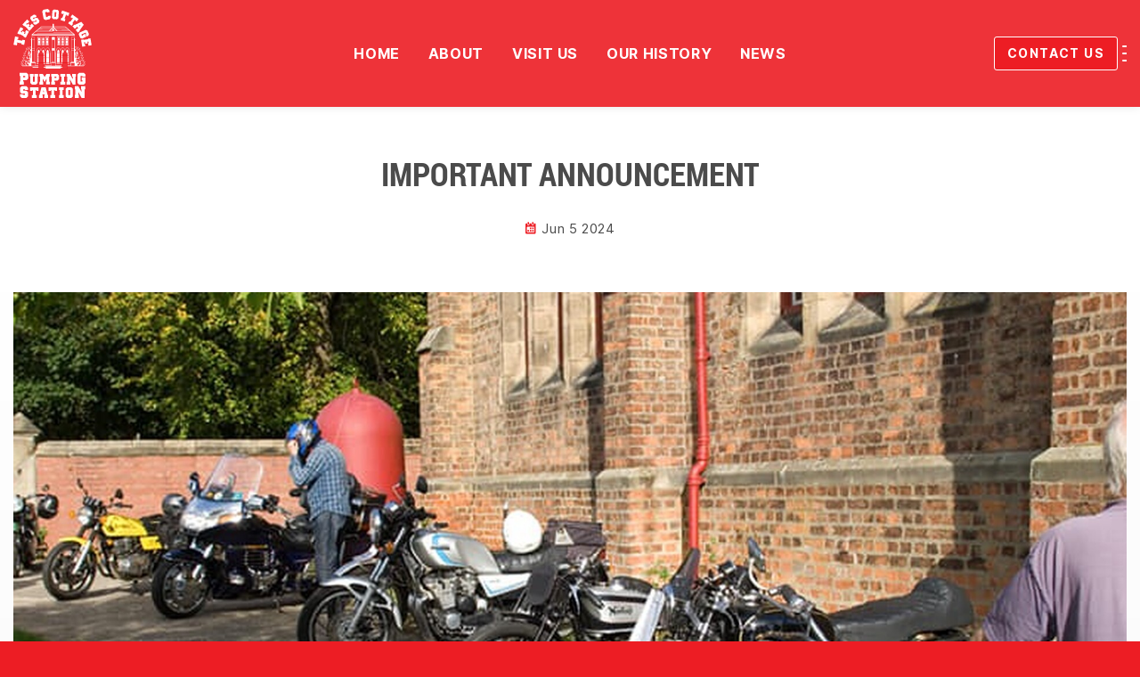

--- FILE ---
content_type: text/html; charset=utf-8
request_url: https://www.teescottage.co.uk/news/important-announcement
body_size: 2849
content:
<!DOCTYPE html>
<html lang="en-GB" data-page-id="">
    <head>
    <title>Important Announcement - News</title>


<meta property="og:url" content="https://www.teescottage.co.uk/news/important-announcement" />
<meta property="og:type" content="article" />
<meta property="og:description" content="There has been a late change to our June Open Weekend schedule. The display of veteran and vintage motor cycles will now be on Sunday 23rd June and not Saturday 22nd as was advertised.
We are extremely sorry for any inconvenience this may have caused but we hope to see you on one or both of our June Open Days.." />
<meta name="twitter:description" content="There has been a late change to our June Open Weekend schedule. The display of veteran and vintage motor cycles will now be on Sunday 23rd June and not Saturday 22nd as was advertised.
We are extremely sorry for any inconvenience this may have caused but we hope to see you on one or both of our June Open Days.." />
<meta name="twitter:card" content="summary_large_image" />
<meta property="og:image" content="https://www.teescottage.co.uk/assets/images/news/48.jpg?cache_v=1717686734" />
<meta name="twitter:image" content="https://www.teescottage.co.uk/assets/images/news/48.jpg?cache_v=1717686734" />
<meta property="og:site_name" content="Tees Cottage Pumping Station" />

<meta name="HandheldFriendly" content="True">
<meta name="MobileOptimized" content="375">
<meta name="viewport" content="width=device-width, initial-scale=1">
<link rel="apple-touch-icon" sizes="180x180" href="/assets/favicons/apple-touch-icon.png">
<link rel="icon" type="image/png" sizes="32x32" href="/assets/favicons/favicon-32x32.png">
<link rel="icon" type="image/png" sizes="16x16" href="/assets/favicons/favicon-16x16.png">
<link rel="manifest" href="/assets/favicons/site.webmanifest">
<link rel="mask-icon" href="/assets/favicons/safari-pinned-tab.svg" color="#ed1d24">
<link rel="shortcut icon" href="/assets/favicons/favicon.ico">
<meta name="msapplication-TileColor" content="#ffffff">
<meta name="msapplication-config" content="/assets/favicons/browserconfig.xml">
<meta name="theme-color" content="#ffffff">
<link rel="stylesheet" href="/assets/css/normalize.min.css?v=1658235146" media="all" />
<link rel="stylesheet" href="/assets/css/core.min.css?v=1728547606" media="all" />
<meta name="robots" content="index, follow">

<link rel="canonical" href="https://www.teescottage.co.uk/" />
        <!-- Google Tag Manager -->
        <script>(function(w,d,s,l,i){w[l]=w[l]||[];w[l].push({'gtm.start':
        new Date().getTime(),event:'gtm.js'});var f=d.getElementsByTagName(s)[0],
        j=d.createElement(s),dl=l!='dataLayer'?'&l='+l:'';j.async=true;j.src=
        'https://www.googletagmanager.com/gtm.js?id='+i+dl;f.parentNode.insertBefore(j,f);
        })(window,document,'script','dataLayer','GTM-NWGD68R');</script>
        <!-- End Google Tag Manager -->
                <!--Start Google Analytics-->
        <!-- Global site tag (gtag.js) - Google Analytics -->
        <script async src="https://www.googletagmanager.com/gtag/js?id=G-HQL4F42968"></script>
        <script>
        window.dataLayer = window.dataLayer || [];
        function gtag(){dataLayer.push(arguments);}
        gtag('js', new Date());
        gtag('config', 'G-HQL4F42968');
        </script>
        <!-- End Google Analytics -->
            </head>
    <body class="news-article">
                    <!-- Google Tag Manager (noscript) -->
            <noscript><iframe src="https://www.googletagmanager.com/ns.html?id=GTM-NWGD68R"
            height="0" width="0" style="display:none;visibility:hidden"></iframe></noscript>
            <!-- End Google Tag Manager (noscript) -->
                        <header id="page_header" class="">
                <div class="header_container container fixed">
                        <div class="logo">
                            <a href="/">
                                <img src="/assets/images/logo-white.svg" class="desktop" alt="" />
                                <img src="/assets/images/logo-white-inline.svg" class="transparent mobile" alt="" />
                            </a>
                        </div>
                        <div class="header_centre">
                            <div class="nav_container">
                                <nav class="main_nav">
    <ul>
                        <li>
                <a href="/">Home</a>                </li>
                                <li>
                <a href="/about-the-pumping-station">About</a>                    <ul class="subnav">
                                            <li> 
                            <a href="/about-the-pumping-station/virtual-tour">Virtual Tour</a></li>
                                                <li> 
                            <a href="/about-the-pumping-station/our-facilities">Our Facilities</a></li>
                                                <li> 
                            <a href="/about-the-pumping-station/meet-the-volunteers">Meet the Volunteers</a></li>
                                                <li> 
                            <a href="/about-the-pumping-station/volunteering">Volunteering</a></li>
                                                <li> 
                            <a href="/about-the-pumping-station/school-visits">School Visits</a></li>
                                            </ul>
                                    </li>
                                <li>
                <a href="/visit-us">Visit Us</a>                </li>
                                <li>
                <a href="/our-history">Our History</a>                    <ul class="subnav">
                                            <li> 
                            <a href="/our-history/the-boilers">The Boilers</a></li>
                                                <li> 
                            <a href="/our-history/the-beam-engine">The Beam Engine</a></li>
                                                <li> 
                            <a href="/our-history/the-electric-pumps">The Electric Pumps</a></li>
                                                <li> 
                            <a href="/our-history/the-gas-engine-and-gas-plant">The Gas Engine and Gas Plant</a></li>
                                                <li> 
                            <a href="/the-smithy">The Blacksmith’s Shop</a></li>
                                                <li> 
                            <a href="/our-history/the-slow-sand-filters">The Slow Sand Filters</a></li>
                                                <li> 
                            <a href="/our-history/the-beam-house-workshop">The Beam House Workshop</a></li>
                                            </ul>
                                    </li>
                                <li>
                <a href="/news">News</a>                </li>
                    </ul>
</nav>
<div class="main_nav_overlay"></div>
                            </div>
                        </div>
                        <div class="header_right">
                            <div class="buttons_container">
                                <a href="/contact-us" class="button">Contact Us</a>
                            </div>
                            <div class="hamburger_container">
                                <button class="hamburger hamburger--spin menu_button" type="button">
                                    <span class="hamburger-box">
                                        <span class="hamburger-inner"></span>
                                    </span>
                                </button>
                            </div>
                        </div>
                </div>
            </header>
        <div class="messages_and_errors_container">
            <div class="site_errors"></div><div class="site_messages"></div>        </div>
        <main id="page_main" class=""><article>
        <div class="content_sections">
        <section class="text news_header white_background normal_text">
            <div class="container fixed narrow">
                <h1 class="section_title">Important Announcement</h1>
                <p class="text-center author_and_date">
                                        <span class="icon_title time dark">Jun 5 2024</span>
                </p>
            </div>
        </section>
                    <section class="news_image dark_green_background">
                <div class="container fixed">
                    <figure>
                        <img src="/assets/images/news/48.jpg?cache_v=1717686734" alt="">
                                            </figure>
                </div>
            </section>
                        <section class="news_abstract">
                <div class="container fixed narrower">
                    <p>There has been a late change to our June Open Weekend schedule. The display of veteran and vintage motor cycles will now be on Sunday 23rd June and not Saturday 22nd as was advertised.</p>
<p>We are extremely sorry for any inconvenience this may have caused but we hope to see you on one or both of our June Open Days.<br><br>.</p>                </div>
            </section>
            
        <section class="news_content">
            <div class="container fixed narrower">
                <div class="news_content_columns">
                                        <div class="content_column">
                                            </div>
                
            </div>
        </section>
    </div>
    </article>        </main>

        <footer id="page_footer">
            <div class="footer_container container fixed">
                <section class="footer_main">
                                                    <div class="footer_nav_group">
                                    <nav class="footer_nav">
                                        <h4>
                                                                                            <a href="/about-the-pumping-station">About the Pumping Station</a>
                                                                                        </h4>
                                                                                    <ul class="site_links">
                                                                                                    <li><a href="/about-the-pumping-station/virtual-tour">Virtual Tour</a></li>
                                                                                                        <li><a href="/about-the-pumping-station/our-facilities">Our Facilities</a></li>
                                                                                                        <li><a href="/about-the-pumping-station/meet-the-volunteers">Meet the Volunteers</a></li>
                                                                                                        <li><a href="/about-the-pumping-station/volunteering">Volunteering</a></li>
                                                                                                        <li><a href="/about-the-pumping-station/school-visits">School Visits</a></li>
                                                                                                </ul>
                                                                                </nav>
                                </div>
                                                                <div class="footer_nav_group">
                                    <nav class="footer_nav">
                                        <h4>
                                                                                            <a href="our-history">Our History</a>
                                                                                        </h4>
                                                                                    <ul class="site_links">
                                                                                                    <li><a href="/our-history/the-boilers">The Boilers</a></li>
                                                                                                        <li><a href="/our-history/the-beam-engine">The Beam Engine</a></li>
                                                                                                        <li><a href="/our-history/the-electric-pumps">The Electric Pumps</a></li>
                                                                                                        <li><a href="/our-history/the-gas-engine-and-gas-plant">The Gas Engine and Gas Plant</a></li>
                                                                                                        <li><a href="/the-smithy">The Blacksmith’s Shop</a></li>
                                                                                                        <li><a href="/our-history/the-slow-sand-filters">The Slow Sand Filters</a></li>
                                                                                                        <li><a href="/our-history/the-beam-house-workshop">The Beam House Workshop</a></li>
                                                                                                </ul>
                                                                                </nav>
                                </div>
                                                                <div class="footer_nav_group">
                                    <nav class="footer_nav">
                                        <h4>
                                                                                            <a href="/">Useful Links</a>
                                                                                        </h4>
                                                                                    <ul class="site_links">
                                                                                                    <li><a href="/visit-us">Visit Us</a></li>
                                                                                                        <li><a href="/documents">Documents</a></li>
                                                                                                        <li><a href="/news">News</a></li>
                                                                                                        <li><a href="/contact-us">Contact & Location</a></li>
                                                                                                </ul>
                                                                                </nav>
                                </div>
                                                </section>
            </div>
            <section class="footer_bottom">
                <div class="container fixed">
                    <a href="https://www.teescottage.co.uk/" target="_blank"><img src="/assets/images/logo-white.svg" alt="" /></a>
                    <p>&copy; 2026. </p>                    <p class="footer_bottom_author"><a href="https://www.edwardrobertson.co.uk/" target="_blank">Website by Edward Robertson.</a></p>
                    <nav class="footer_bottom_nav">
                        <ul>
                            <li><a href="/privacy">Privacy</a></li>
                            <li><a href="/terms-and-conditions">Terms &amp; Conditions</a></li>
                        </ul>
                    </nav>
                </div>
            </section>
        </footer>
        <div id="footer_banners" data-nosnippet>
                </div>
        <div class="modals">
            <div class="modals_container">
                
            </div>
        </div>
        <div id="mobile_detector"></div>
        
        <script src="/assets/js/jquery-3.6.0.min.js?v=1658235148"></script>
        <script src="/assets/js/jquery.hoverIntent.min.js?v=1658235148"></script>
        <script src="/assets/js/scrollreveal.min.js?v=1658235148"></script>
        <script src="/assets/js/core.min.js?v=1658235148"></script>
        
        
    </body>
</html>

--- FILE ---
content_type: text/css
request_url: https://www.teescottage.co.uk/assets/css/core.min.css?v=1728547606
body_size: 9917
content:
@-webkit-keyframes fadein{0%{opacity:0}to{opacity:1}}@keyframes fadein{0%{opacity:0}to{opacity:1}}.debug{background-color:white;font-size:16px}.debug>div{font-family:monospace!important;border-bottom:1px solid #eee;text-align:center;padding:10px;color:#999}.debug>div details summary{cursor:pointer}.debug>div strong{font-family:monospace!important;color:black}.debug div.debug_query_container{padding:10px;background-color:white}.debug div.debug_query_container:nth-child(2n){background-color:#f8f8f8}.debug div.debug_query_container .debug_query{font-family:monospace!important;color:lightcoral;text-align:left;padding-bottom:10px;border-bottom:1px solid rgba(0,0,0,0.05)}.debug div.debug_query_container dd,.debug div.debug_query_container dt{font-size:12px;text-align:left;-webkit-margin-start:0;margin-inline-start:0;font-family:monospace!important}.debug div.debug_query_container .debug_query_pattern_and_values{color:seagreen;border-bottom:1px solid rgba(0,0,0,0.05);display:-webkit-box;display:-ms-flexbox;display:flex}.debug div.debug_query_container .debug_query_pattern_and_values>dl{width:50%;display:-webkit-box;display:-ms-flexbox;display:flex}.debug div.debug_query_container .debug_query_pattern_and_values>dl dt{margin-left:0;color:#999}.debug div.debug_query_container .debug_query_pattern_and_values>dl dd{font-weight:bold;padding-left:10px}.debug div.debug_query_container dl.debug_query_backtrace{text-align:left}.debug div.debug_query_container dl.debug_query_backtrace dd,.debug div.debug_query_container dl.debug_query_backtrace dt{display:inline-block;padding-left:10px}.debug div.debug_query_container dl.debug_query_backtrace dd:first-child,.debug div.debug_query_container dl.debug_query_backtrace dt:first-child{padding-left:0}.debug div.debug_query_container dl.debug_query_backtrace dd{color:peru;font-weight:bold}*{-webkit-box-sizing:border-box;box-sizing:border-box}body,html{font-size:10px;background-color:#ed1d24;color:#4B4B4B}body.noscroll{overflow:hidden}#mobile_detector{display:block}.not_mobile{display:none}.container{width:100%;margin:0 auto;padding:0 15px}.container.fixed{max-width:1680px}.container.fixed.less_narrow{max-width:1300px}.container.fixed.narrow{max-width:1090px}.container.fixed.narrower{max-width:810px}.container.fixed.narrowest{max-width:530px}.container.to_edge{padding-left:0;padding-right:0}@media (min-width:768px){.not_mobile{display:block}.not_mobile.inline{display:inline}.not_mobile.inline-block{display:inline-block}.mobile_only{display:none}#mobile_detector{display:none}}.horizontal_flex{-webkit-box-orient:horizontal;-webkit-box-direction:normal;-ms-flex-direction:row;flex-direction:row}.flex_space_between{-webkit-box-pack:justify;-ms-flex-pack:justify;justify-content:space-between}.flex_start{-webkit-box-align:start;-ms-flex-align:start;align-items:flex-start}.not_live_warning{position:fixed;bottom:20px;left:20px;width:150px;height:150px;z-index:1000}form{margin:0}input[type=date],input[type=email],input[type=number],input[type=password],input[type=search],input[type=submit],input[type=tel],input[type=text],select,textarea{-webkit-appearance:none;border:1px solid #D8D8D8;border-radius:2px;padding:0.5em;font-size:16px;color:#4B4B4B;background-color:white;-webkit-transition:0.2s border-color;transition:0.2s border-color;width:100%;display:block}input[type=date]:focus,input[type=email]:focus,input[type=number]:focus,input[type=password]:focus,input[type=search]:focus,input[type=submit]:focus,input[type=tel]:focus,input[type=text]:focus,select:focus,textarea:focus{outline:none}select{background-image:url(../images/arrow-down-grey.svg);background-repeat:no-repeat;background-position:right 0.5em center;background-size:1em auto;padding-right:1.75em}textarea{height:6em}input:focus,select:focus{-webkit-transition:0.2s border-color;transition:0.2s border-color;outline:none;border-color:black}input[type=search]::-webkit-search-cancel-button,input[type=search]::-webkit-search-decoration,input[type=search]::-webkit-search-results-button,input[type=search]::-webkit-search-results-decoration{-webkit-appearance:none}input[type=search]::-ms-clear,input[type=search]::-ms-reveal{display:none;width:0;height:0}input[type=checkbox],input[type=radio]{display:inline-block;background-color:#ffffff;border:1px solid #888888;border-radius:5px;-webkit-appearance:none;-moz-appearance:none;appearance:none;width:1.2em;height:1.2em;background-size:100% 100%;background-position:center center;background-repeat:no-repeat;position:relative;top:0.3em;-webkit-transition:0.2s border-color;transition:0.2s border-color;cursor:pointer}input[type=radio]{border-radius:50%}input[type=checkbox]:checked,input[type=radio]:checked{background-image:url(../images/tick.svg)}input[type=checkbox]:disabled,input[type=radio]:disabled{opacity:0.3;cursor:default;border-color:#888888!important}label:hover input[type=checkbox],label:hover input[type=radio]{border-color:#4B4B4B;-webkit-transition:0.2s border-color;transition:0.2s border-color}input.hollow,select.hollow,textarea.hollow{background-color:transparent!important}input.white,select.white,textarea.white{color:#4B4B4B;border-color:white;background-color:white}input.white.hollow,select.white.hollow,textarea.white.hollow{color:white;-webkit-transition:0.2s background-color;transition:0.2s background-color}input.white.hollow:focus,input.white.hollow:hover,select.white.hollow:focus,select.white.hollow:hover,textarea.white.hollow:focus,textarea.white.hollow:hover{-webkit-transition:0.2s background-color;transition:0.2s background-color;background-color:rgba(0,0,0,0.6)!important}input.white.hollow::-webkit-input-placeholder,select.white.hollow::-webkit-input-placeholder,textarea.white.hollow::-webkit-input-placeholder{color:white}input.white.hollow::-moz-placeholder,select.white.hollow::-moz-placeholder,textarea.white.hollow::-moz-placeholder{color:white}input.white.hollow:-ms-input-placeholder,select.white.hollow:-ms-input-placeholder,textarea.white.hollow:-ms-input-placeholder{color:white}input.white.hollow::-ms-input-placeholder,select.white.hollow::-ms-input-placeholder,textarea.white.hollow::-ms-input-placeholder{color:white}input.white.hollow::-webkit-input-placeholder,select.white.hollow::-webkit-input-placeholder,textarea.white.hollow::-webkit-input-placeholder{color:white}input.white.hollow::-moz-placeholder,select.white.hollow::-moz-placeholder,textarea.white.hollow::-moz-placeholder{color:white}input.white.hollow:-ms-input-placeholder,select.white.hollow:-ms-input-placeholder,textarea.white.hollow:-ms-input-placeholder{color:white}input.white.hollow::-ms-input-placeholder,select.white.hollow::-ms-input-placeholder,textarea.white.hollow::-ms-input-placeholder{color:white}input.white.hollow::placeholder,select.white.hollow::placeholder,textarea.white.hollow::placeholder{color:white}select.white{background-image:url(../images/arrow-down-white.svg)}@font-face{font-family:"Inter";src:url("../fonts/inter/Inter-Regular.woff2") format("woff2"),url("../fonts/inter/Inter-Regular.woff") format("woff");font-weight:400;font-style:normal}@font-face{font-family:"Inter";src:url("../fonts/inter/Inter-Bold.woff2") format("woff2"),url("../fonts/inter/Inter-Bold.woff") format("woff");font-weight:700;font-style:normal}@font-face{font-family:"Inter";src:url("../fonts/inter/Inter-Light.woff2") format("woff2"),url("../fonts/inter/Inter-Light.woff") format("woff");font-weight:300;font-style:normal}@font-face{font-family:"Roboto Condensed";src:url("../fonts/roboto/RobotoCondensed-Regular-webfont.woff") format("woff");font-weight:normal;font-style:normal}@font-face{font-family:"Roboto Condensed";src:url("../fonts/roboto/RobotoCondensed-Bold-webfont.woff") format("woff");font-weight:700;font-style:normal}html.noscroll{overflow:hidden}.modals{position:fixed;z-index:10000;left:0;top:0;width:100%;height:100%;overflow:auto;-webkit-overflow-scrolling:touch;display:none;background-color:rgba(0,0,0,0.75);-webkit-backdrop-filter:blur(8px);backdrop-filter:blur(8px)}.modals .modals_container{display:-webkit-box;display:-ms-flexbox;display:flex;width:100%;min-height:100%;padding:20px;-webkit-box-align:center;-ms-flex-align:center;align-items:center;-webkit-box-pack:center;-ms-flex-pack:center;justify-content:center}.modals .modal{overflow:hidden;position:relative;width:100%;max-width:800px;background-color:white;border-radius:30px;-webkit-box-shadow:0px 0px 20px 0px rgba(0,0,0,0.1);box-shadow:0px 0px 20px 0px rgba(0,0,0,0.1);padding:30px}.modals .modal>:first-child:not(.close_button){margin-top:0!important}.modals .modal>:last-child{margin-bottom:0!important}.modals .modal.scrollable{max-height:90vh;display:-webkit-box;display:-ms-flexbox;display:flex;-webkit-box-orient:vertical;-webkit-box-direction:normal;-ms-flex-direction:column;flex-direction:column}.modals .modal.scrollable .scrollable_content{height:80%;overflow-y:scroll}.modal .close_button{display:block;font-size:0;width:15px;height:15px;background:none;background-image:url(/assets/images/close.svg);background-size:100% 100%;border:none;-webkit-box-shadow:none!important;box-shadow:none!important;-webkit-margin-start:auto;margin-inline-start:auto;-webkit-margin-end:-10px;margin-inline-end:-10px;margin-top:-10px!important}.modal .close_button+h4{margin-top:0}.modal h4{font-size:24px;text-align:center}.modal[data-modal-id=nearest-cities] .loader{background-color:white;z-index:3;position:absolute;top:0;left:0;width:100%;height:100%}.modal[data-modal-id=nearest-cities] .button_list{display:block;list-style:none;margin:0;padding:0}.modal[data-modal-id=nearest-cities] .button_list li{margin:10px 0;padding:0}.modal[data-modal-id=nearest-cities] .button_list li a{display:block}.modal[data-modal-id=nearest-cities] .button_list li a button{display:block;width:100%}.modal[data-modal-id=nearest-cities] .button_list li a:hover{text-decoration:none}details.accordion{font-size:16px;position:relative;-webkit-padding-start:38px;padding-inline-start:38px;padding-top:1em;padding-bottom:1em;background-color:#EEEEEE;margin:1em 0}details.accordion summary{font-size:24px;display:-webkit-box;display:-ms-flexbox;display:flex;list-style:none;outline:none!important;cursor:pointer}details.accordion summary::marker{display:none}details.accordion summary:before{display:block;-webkit-box-flex:0;-ms-flex-positive:0;flex-grow:0;-webkit-margin-start:-28px;margin-inline-start:-28px;-webkit-margin-end:4px;margin-inline-end:4px;content:"+";width:24px;height:24px;text-align:center;-webkit-transition:0.2s -webkit-transform;transition:0.2s -webkit-transform;transition:0.2s transform;transition:0.2s transform,0.2s -webkit-transform;transition:0.2s transform,0.2s -webkit-transform}details.accordion summary>*{padding-top:0.18em;margin:0}details.accordion[open] summary:before{-webkit-transform:rotate(45deg);transform:rotate(45deg);-webkit-transition:0.2s -webkit-transform;transition:0.2s -webkit-transform;transition:0.2s transform;transition:0.2s transform,0.2s -webkit-transform;transition:0.2s transform,0.2s -webkit-transform}
/*!
 * Hamburgers
 * @description Tasty CSS-animated hamburgers
 * @author Jonathan Suh @jonsuh
 * @site https://jonsuh.com/hamburgers
 * @link https://github.com/jonsuh/hamburgers
 */.hamburger{padding:0;display:inline-block;cursor:pointer;-webkit-transition-property:opacity,-webkit-filter;transition-property:opacity,-webkit-filter;transition-property:opacity,filter;transition-property:opacity,filter,-webkit-filter;-webkit-transition-duration:0.3s;transition-duration:0.3s;-webkit-transition-timing-function:linear;transition-timing-function:linear;font:inherit;color:inherit;text-transform:none;background-color:transparent!important;-webkit-box-shadow:none!important;box-shadow:none!important;border:0;margin:0;overflow:visible;outline:none!important}.hamburger.active .hamburger-inner,.hamburger.active .hamburger-inner:after,.hamburger.active .hamburger-inner:before{background-color:#ffffff}.hamburger.dark.active .hamburger-inner,.hamburger.dark.active .hamburger-inner:after,.hamburger.dark.active .hamburger-inner:before{background-color:#ffffff}.hamburger-box{width:26px;height:20px;display:inline-block;position:relative}.hamburger-inner{display:block;top:50%;margin-top:-2px}.hamburger-inner,.hamburger-inner:after,.hamburger-inner:before{width:26px;height:2px;background-color:#ffffff;border-radius:2px;position:absolute;-webkit-transition-property:background-color,-webkit-transform;transition-property:background-color,-webkit-transform;transition-property:transform,background-color;transition-property:transform,background-color,-webkit-transform;-webkit-transition-duration:0.3s;transition-duration:0.3s;-webkit-transition-timing-function:ease;transition-timing-function:ease}.hamburger.dark .hamburger-inner,.hamburger.dark .hamburger-inner:after,.hamburger.dark .hamburger-inner:before{background-color:#ffffff}.hamburger-inner:after,.hamburger-inner:before{content:"";display:block}.hamburger-inner:before{top:-8px}.hamburger-inner:after{bottom:-8px}.hamburger--spin .hamburger-inner{-webkit-transition-duration:0.22s;transition-duration:0.22s;-webkit-transition-timing-function:cubic-bezier(0.55,0.055,0.675,0.19);transition-timing-function:cubic-bezier(0.55,0.055,0.675,0.19)}.hamburger--spin .hamburger-inner:before{-webkit-transition:top 0.1s 0.25s ease-in,opacity 0.1s ease-in;transition:top 0.1s 0.25s ease-in,opacity 0.1s ease-in}.hamburger--spin .hamburger-inner:after{-webkit-transition:bottom 0.1s 0.25s ease-in,-webkit-transform 0.22s cubic-bezier(0.55,0.055,0.675,0.19);transition:bottom 0.1s 0.25s ease-in,-webkit-transform 0.22s cubic-bezier(0.55,0.055,0.675,0.19);transition:bottom 0.1s 0.25s ease-in,transform 0.22s cubic-bezier(0.55,0.055,0.675,0.19);transition:bottom 0.1s 0.25s ease-in,transform 0.22s cubic-bezier(0.55,0.055,0.675,0.19),-webkit-transform 0.22s cubic-bezier(0.55,0.055,0.675,0.19)}.hamburger--spin.active .hamburger-inner{-webkit-transform:rotate(225deg);transform:rotate(225deg);-webkit-transition-delay:0.12s;transition-delay:0.12s;-webkit-transition-timing-function:cubic-bezier(0.215,0.61,0.355,1);transition-timing-function:cubic-bezier(0.215,0.61,0.355,1)}.hamburger--spin.active .hamburger-inner:before{top:0;opacity:0;-webkit-transition:top 0.1s ease-out,opacity 0.1s 0.12s ease-out;transition:top 0.1s ease-out,opacity 0.1s 0.12s ease-out}.hamburger--spin.active .hamburger-inner:after{bottom:0;-webkit-transform:rotate(-90deg);transform:rotate(-90deg);-webkit-transition:bottom 0.1s ease-out,-webkit-transform 0.22s 0.12s cubic-bezier(0.215,0.61,0.355,1);transition:bottom 0.1s ease-out,-webkit-transform 0.22s 0.12s cubic-bezier(0.215,0.61,0.355,1);transition:bottom 0.1s ease-out,transform 0.22s 0.12s cubic-bezier(0.215,0.61,0.355,1);transition:bottom 0.1s ease-out,transform 0.22s 0.12s cubic-bezier(0.215,0.61,0.355,1),-webkit-transform 0.22s 0.12s cubic-bezier(0.215,0.61,0.355,1)}button.slick-arrow,button.slick-arrow:focus,button.slick-arrow:hover{border:none;font-size:0px;color:transparent;background-color:transparent;width:30px;height:30px;background-size:auto 100%;background-repeat:no-repeat;background-position:center center;-webkit-box-shadow:none;box-shadow:none;-webkit-transition:0.2s background-position;transition:0.2s background-position;outline:none!important;position:absolute;top:50%;margin-top:-15px;z-index:2}button.slick-arrow.slick-prev,button.slick-arrow:focus.slick-prev,button.slick-arrow:hover.slick-prev{left:0;background-image:url(/assets/images/arrow-left-black.svg)}button.slick-arrow.slick-prev:hover,button.slick-arrow:focus.slick-prev:hover,button.slick-arrow:hover.slick-prev:hover{background-position:left center}button.slick-arrow.slick-next,button.slick-arrow:focus.slick-next,button.slick-arrow:hover.slick-next{right:0;background-image:url(/assets/images/arrow-right-black.svg)}button.slick-arrow.slick-next:hover,button.slick-arrow:focus.slick-next:hover,button.slick-arrow:hover.slick-next:hover{background-position:right center}.slick-dots{list-style:none;margin:0;padding:0}.slick-dots li{display:inline-block;position:relative;width:1em;height:1em;-webkit-margin-end:0.5em;margin-inline-end:0.5em}.slick-dots li button{width:100%;height:100%;font-size:0;border-radius:50%;border:1px solid white;background-color:rgba(0,0,0,0.05);-webkit-box-shadow:0px 0px 15px 0px rgba(0,0,0,0.1);box-shadow:0px 0px 15px 0px rgba(0,0,0,0.1)}.slick-dots li.slick-active button{background-color:white}.fancybox-bg{background-color:rgba(0,0,0,0.9)!important}.fancybox-button{background:none!important;-webkit-box-shadow:none!important;box-shadow:none!important;color:white!important}.fancybox-button:hover{color:white!important}ul.sharer{display:block;list-style:none;margin:0;padding:0}ul.sharer li{margin:15px;width:40px;height:40px;border-radius:20px;background-color:#f8f8f8;position:relative;background-size:50% 50%;background-repeat:no-repeat;background-position:center center}ul.sharer li.facebook{background-color:#4267B2;background-image:url(/assets/images/social/facebook-white.svg)}ul.sharer li.twitter{background-color:#1DA1F2;background-image:url(/assets/images/social/twitter-white.svg)}ul.sharer li.linkedin{background-color:#2867B2;background-image:url(/assets/images/social/linked-in-white.svg)}ul.sharer li a{display:block;position:absolute;width:100%;height:100%;top:0;left:0}.full_screen_loader,.loader{background-image:url(/assets/images/loader.svg);background-position:center center;background-repeat:no-repeat}.full_screen_loader{width:100%;height:100%;position:fixed;background-color:black;z-index:1}.loader{width:100%;height:200px}.embedded_video{position:relative;width:100%}.embedded_video.youtube{height:0;padding-bottom:56.25%}.embedded_video.youtube iframe{position:absolute;display:block;width:100%;height:100%;top:0;left:0}.embedded_video>video{display:block;width:100%;height:auto}.app_qr_code_container{display:none;z-index:1000;position:fixed;right:10px;bottom:10px;width:74px;padding:5px;height:100px;-webkit-transition:0.2s all;transition:0.2s all;background-color:rgba(0,0,0,0.6);-webkit-backdrop-filter:blur(8px);backdrop-filter:blur(8px)}.app_qr_code_container a.hide_app_qr_code{opacity:0;font-size:0;-webkit-transition:0.8s opacity;transition:0.8s opacity;position:absolute;bottom:100px;left:0;color:white;display:block;width:100%;text-align:center;cursor:pointer;text-decoration:none}.app_qr_code_container p{margin:4px 0 0 0;font-size:10px;color:white;text-align:center}.app_qr_code_container:hover{padding-top:25px;height:120px}.app_qr_code_container:hover a.hide_app_qr_code{font-size:12px;display:block;-webkit-transition:0.8s opacity;transition:0.8s opacity;opacity:1}.app_qr_code_container.off_right{right:-74px}.grecaptcha-badge{visibility:hidden}p.recaptcha_disclaimer{text-align:center;font-size:12px!important;color:rgba(255,255,255,0.5)!important}p.recaptcha_disclaimer a{color:inherit;text-decoration:underline;text-align:center}@media (min-width:1024px){.app_qr_code_container{display:block}}.fullscreen_pager{margin:0;padding:0;list-style:none;width:15px;position:fixed;bottom:10px;right:20px;z-index:1000}.fullscreen_pager li{cursor:pointer;width:15px;height:15px;margin:15px 0;padding:0;border:1px solid white;border-radius:15px;-webkit-transition:0.2s background-color;transition:0.2s background-color}.fullscreen_pager li.active{background-color:white}@media (min-width:768px){.fullscreen_pager{right:40px;bottom:auto;top:50%;-webkit-transform:translateY(-50%);transform:translateY(-50%)}}html,input,textarea{font-family:"Inter",sans-serif;-webkit-font-smoothing:antialiased}h1,h2,h3,h4{font-family:"Roboto Condensed",sans-serif;text-transform:uppercase}.wide_spacing{letter-spacing:0.5em}h1,h2,h4{font-weight:700}h1{font-size:36px}h2,h3{font-weight:400}h3{font-size:20px;font-weight:700}h5{font-size:14px;font-weight:700;margin:1em 0}summary{font-size:24px;font-weight:700;text-transform:uppercase;letter-spacing:0.1em}li,p{font-size:14px;letter-spacing:0.04em}a{color:#ed1d24;text-decoration:none}a.block,a.block button,button.block{display:block;width:100%}a:hover{text-decoration:underline}.button,button,input[type=submit]{text-transform:uppercase;font-weight:bold;display:inline-block;border-width:1px;border-style:solid;color:white;background-color:#ed1d24;border-color:white;-webkit-appearance:none;-moz-appearance:none;appearance:none;cursor:pointer;border-radius:3px;padding:0.8em 1em;-webkit-transition:0.2s border-color,0.2s background-color,0.2s color,0.2s opacity;transition:0.2s border-color,0.2s background-color,0.2s color,0.2s opacity;line-height:1em;letter-spacing:0.1em;text-decoration:none!important}.button:active,.button:focus,.button:hover,button:active,button:focus,button:hover,input[type=submit]:active,input[type=submit]:focus,input[type=submit]:hover{color:white;background-color:rgba(237,29,36,0.75)}.button.white,button.white,input[type=submit].white{background-color:white;border-color:white;color:#ed1d24}.button.white:focus,.button.white:hover,button.white:focus,button.white:hover,input[type=submit].white:focus,input[type=submit].white:hover{color:rgba(237,29,36,0.75)}button:focus,button:hover{-webkit-box-shadow:0px 0px 10px 0px rgba(0,0,0,0.1);box-shadow:0px 0px 10px 0px rgba(0,0,0,0.1);outline:none;text-decoration:none;color:white}button.hollow{background-color:transparent!important;color:#4B4B4B;border-color:#888888}a:hover button{text-decoration:none!important}.text-center{text-align:center}nav.breadcrumbs{display:block;margin-bottom:10px;font-size:14px;color:#888888;white-space:nowrap;overflow-x:auto}nav.breadcrumbs a{color:#4B4B4B;text-decoration:none}nav.breadcrumbs a:hover span{text-decoration:underline}.icon_title{text-align:initial;display:inline-block;line-height:1.15em;background-size:1.15em 1.15em;background-position:top left;background-repeat:no-repeat;-webkit-padding-start:1.25em;padding-inline-start:1.25em}.icon_title.address,.icon_title.location{background-image:url(/assets/images/icon-location-white.svg);background-size:0.95em 0.95em}.icon_title.address.dark,.icon_title.location.dark{background-image:url(/assets/images/icon-location.svg);background-size:0.95em 0.95em}.icon_title.clear,.icon_title.close{background-image:url(/assets/images/icon-clear-white.svg);background-position-y:0.25em;background-size:0.6em 0.6em;-webkit-padding-start:1em;padding-inline-start:1em}.icon_title.phone{background-image:url(/assets/images/icon-phone-white.svg)}.icon_title.time{background-image:url(/svgs/icons/icon-calendar.svg?color=ed1d24)}.icon_link{display:inline-block;line-height:1em;color:#4B4B4B}.icon_link:before{display:inline-block;position:relative;content:"";width:1.5em;height:1.5em;top:0.35em;margin-right:0.25em}.icon_link.telephone:before{background-image:url(../images/phone.svg)}.icon_link.email:before{background-image:url(../images/mail.svg)}#page_header{position:fixed;z-index:1000;width:100%;height:60px;-webkit-transition:0.2s height,0.8s background-color;transition:0.2s height,0.8s background-color;background-color:rgba(237,29,36,0.9)}#page_header.low_profile{-webkit-box-shadow:0px 0px 10px 0px rgba(0,0,0,0.1);box-shadow:0px 0px 10px 0px rgba(0,0,0,0.1)}#page_header .header_container{position:relative;z-index:1001;display:-webkit-box;display:-ms-flexbox;display:flex;-webkit-box-orient:horizontal;-webkit-box-direction:normal;-ms-flex-direction:row;flex-direction:row;-webkit-box-align:center;-ms-flex-align:center;align-items:center;-webkit-box-pack:justify;-ms-flex-pack:justify;justify-content:space-between;height:100%;padding:0 15px}#page_header .header_container .logo{z-index:2;display:-webkit-box;display:-ms-flexbox;display:flex;-webkit-box-orient:horizontal;-webkit-box-direction:normal;-ms-flex-direction:row;flex-direction:row;-webkit-box-flex:0;-ms-flex-positive:0;flex-grow:0}#page_header .header_container .logo a{display:block;width:195px}#page_header .header_container .logo a img{display:block;-o-object-fit:contain;object-fit:contain;-o-object-position:left center;object-position:left center}#page_header .header_container .logo a img.mobile{width:200px;height:auto;display:block}#page_header .header_container .logo a img.desktop{width:200px;height:100px;display:none}#page_header .header_container .nav_container{position:absolute}#page_header .header_container .header_right{z-index:2;position:relative;width:50%;-webkit-box-flex:0;-ms-flex-positive:0;flex-grow:0;display:-webkit-box;display:-ms-flexbox;display:flex;-webkit-box-align:center;-ms-flex-align:center;align-items:center;-webkit-box-pack:end;-ms-flex-pack:end;justify-content:flex-end}#page_header .header_container .header_right .hamburger_container{display:block;width:40px;padding:5px;margin-top:3px}#page_header .header_container .header_right .buttons_container{display:none}#page_header .header_container nav>ul{list-style:none;margin:0;padding:0}#page_header .header_container nav>ul li{display:block}#page_header .header_container nav>ul li a{-webkit-transition:0.2s color;transition:0.2s color;display:block;color:#888888;font-weight:bold}#page_header .header_container nav>ul li a:hover{color:#ea3e43;text-decoration:none}#page_header .header_container .main_nav_overlay{position:fixed;top:60px;left:0;width:100%;height:100vh;overflow:hidden;background-color:rgba(0,0,0,0.6);z-index:99;display:none}#page_header .header_container .nav_container{position:absolute;width:480px;right:0;top:0}#page_header .header_container nav.main_nav{position:fixed;top:59px;right:-480px!important;width:100%;max-width:480px;background-color:rgba(255,255,255,0.9);-webkit-backdrop-filter:blur(8px);backdrop-filter:blur(8px);height:100vh;height:calc(100vh - 60px);z-index:1000;-webkit-box-shadow:0px 0px 20px 0px rgba(0,0,0,0.1);box-shadow:0px 0px 20px 0px rgba(0,0,0,0.1);clip-path:inset(0px 0px 0px -20px);opacity:0;-webkit-transition:0.2s right,0.4s opacity,0.2s left;transition:0.2s right,0.4s opacity,0.2s left;overflow:auto;-webkit-overflow-scrolling:touch;margin-top:0}#page_header .header_container nav.main_nav.active{right:0!important;opacity:1}#page_header .header_container nav.main_nav>ul{display:block;list-style:none;height:auto}#page_header .header_container nav.main_nav>ul li{height:auto;font-size:16px}#page_header .header_container nav.main_nav>ul li a{color:#ed1d24;height:auto;padding:1em;text-transform:uppercase}#page_header .header_container nav.main_nav>ul li a:hover{color:#f3464c}#page_header .header_container nav.main_nav>ul li.active a{color:#f3464c}#page_header .header_container nav.main_nav>ul>li{border-bottom:1px solid rgba(255,255,255,0.1);white-space:nowrap}#page_header .header_container nav.main_nav>ul>li.join_nav button{width:100%}#page_header .header_container nav.main_nav>ul li ul.subnav{display:none;position:relative;width:100%;height:auto;left:0;top:auto;padding:0 0 0 230px;padding:0;background-color:rgba(237,29,36,0.15)}#page_header .header_container nav.main_nav>ul li ul.subnav .container{padding:0 15px}#page_header .header_container nav.main_nav>ul li ul.subnav .container .subnav_group{padding:0;display:-webkit-box;display:-ms-flexbox;display:flex;-webkit-box-align:center;-ms-flex-align:center;align-items:center;-webkit-box-pack:justify;-ms-flex-pack:justify;justify-content:space-between}#page_header .header_container nav.main_nav>ul li ul.subnav .container .subnav_group h4{width:200px;border-bottom:none;margin:0;padding:0;opacity:0.5}#page_header .header_container nav.main_nav>ul li ul.subnav .container .subnav_group ul{display:-webkit-box;display:-ms-flexbox;display:flex;-webkit-box-pack:end;-ms-flex-pack:end;justify-content:flex-end;margin:0;padding:0}#page_header .header_container nav.main_nav>ul li ul.subnav .container .subnav_group ul li a{display:block;padding-inline:1.5em}#page_header .header_container nav.main_nav>ul li.has_children{position:relative}#page_header .header_container nav.main_nav>ul li.has_children>a{width:90%;width:calc(100% - 3em)}#page_header .header_container nav.main_nav>ul li.has_children:before{display:block;position:absolute;top:1em;right:1em;content:"";width:1.5em;height:1.5em;background-image:url(/svgs/arrow-down.svg?color=ed1d24);background-size:100% auto;background-position:center center;background-repeat:no-repeat;-webkit-transition:0.2s all;transition:0.2s all;cursor:pointer}#page_header .header_container nav.main_nav>ul li.has_children.open:before{-webkit-transform:rotate(180deg);transform:rotate(180deg)}#page_header.transparent{background-color:rgba(0,0,0,0.3);-webkit-backdrop-filter:blur(8px);backdrop-filter:blur(8px)}@media (min-width:1024px){#page_header{height:120px;-webkit-box-shadow:0px 0px 10px 0px rgba(0,0,0,0.1);box-shadow:0px 0px 10px 0px rgba(0,0,0,0.1)}#page_header .header_container{height:100%;-ms-flex-wrap:wrap;flex-wrap:wrap}#page_header .header_container .main_nav_overlay{display:none}#page_header .header_container .logo{width:256px;-webkit-box-flex:0;-ms-flex-positive:0;flex-grow:0;-webkit-transition:0.2s width;transition:0.2s width}#page_header .header_container .logo a{width:256px}#page_header .header_container .logo a img.mobile{display:none}#page_header .header_container .logo a img.desktop{display:block}#page_header .header_container .nav_container{position:static;display:-webkit-box;display:-ms-flexbox;display:flex;-webkit-box-flex:1;-ms-flex-positive:1;flex-grow:1;width:100%;height:auto;-webkit-box-pack:space-evenly;-ms-flex-pack:space-evenly;justify-content:space-evenly}#page_header .header_container nav.main_nav{position:static;top:auto;height:120px;right:auto!important;left:auto!important;background:transparent;-webkit-backdrop-filter:none;backdrop-filter:none;height:100%;width:100%;max-width:none;-webkit-box-shadow:none;box-shadow:none;opacity:1;overflow:visible;clip-path:none}#page_header .header_container nav.main_nav ul li{font-size:14px;border-bottom:none}#page_header .header_container nav.main_nav ul li.has_children{position:relative;padding:0}#page_header .header_container nav.main_nav ul li.has_children a{width:auto}#page_header .header_container nav.main_nav ul li.has_children>ul>li>a{color:rgb(255,255,255)}#page_header .header_container nav.main_nav ul li.has_children>ul>li>a:hover{color:rgba(255,255,255,0.6)}#page_header .header_container nav.main_nav ul li.has_children:before{display:none}#page_header .header_container nav.main_nav>ul{height:100%;display:-webkit-box;display:-ms-flexbox;display:flex;-webkit-box-pack:center;-ms-flex-pack:center;justify-content:center}#page_header .header_container nav.main_nav>ul>li{-webkit-transition:0.2s opacity;transition:0.2s opacity;height:100%}#page_header .header_container nav.main_nav>ul>li.join_nav{display:none}#page_header .header_container nav.main_nav>ul>li>a{color:white;display:-webkit-box;display:-ms-flexbox;display:flex;-webkit-box-align:center;-ms-flex-align:center;align-items:center;padding:1em;height:100%;-webkit-transition:0.2s border-color,0.2s color;transition:0.2s border-color,0.2s color;position:relative;z-index:1001}#page_header .header_container nav.main_nav>ul>li>a:hover{color:rgba(255,255,255,0.6)}#page_header .header_container nav.main_nav>ul>li.active ul.subnav{display:block}#page_header .header_container nav.main_nav>ul>li ul.subnav{position:absolute;top:38px;width:auto;min-width:100%;height:auto;left:0;padding:0 0 0 230px;padding:0;background-color:rgba(234,62,67,0.9)}#page_header .header_container nav.main_nav>ul>li ul.subnav .container{padding:0 15px}#page_header .header_container nav.main_nav>ul>li ul.subnav .container .subnav_group{padding:0;display:-webkit-box;display:-ms-flexbox;display:flex;-webkit-box-align:center;-ms-flex-align:center;align-items:center;-webkit-box-pack:justify;-ms-flex-pack:justify;justify-content:space-between}#page_header .header_container nav.main_nav>ul>li ul.subnav .container .subnav_group h4{width:200px;border-bottom:none;margin:0;padding:0;opacity:0.5}#page_header .header_container nav.main_nav>ul>li ul.subnav .container .subnav_group ul{display:-webkit-box;display:-ms-flexbox;display:flex;-webkit-box-pack:end;-ms-flex-pack:end;justify-content:flex-end;margin:0;padding:0}#page_header .header_container nav.main_nav>ul>li ul.subnav .container .subnav_group ul li a{display:block;padding-inline:1.5em}#page_header .header_container nav.main_nav>ul>li.active>a{color:#ea3e43}#page_header .header_container nav.main_nav>ul>li.active>a:after{position:absolute;bottom:8px;height:2px;left:42.5%;width:15%;content:"";background-color:rgba(255,255,255,0.6)}#page_header .header_container nav.main_nav>ul>li.fade{opacity:0.5}#page_header .header_container .header_centre{-webkit-box-flex:1;-ms-flex-positive:1;flex-grow:1}#page_header .header_container .header_right{width:256px;-webkit-box-flex:0;-ms-flex-positive:0;flex-grow:0}#page_header .header_container .header_right .hamburger_container{width:0;overflow:hidden;padding-inline:0;-webkit-transition:0.2s padding-inline,0.2s width,0.2s margin-left;transition:0.2s padding-inline,0.2s width,0.2s margin-left}#page_header .header_container .header_right .buttons_container{font-size:12px;display:-webkit-box;display:-ms-flexbox;display:flex}#page_header .header_container .header_right .buttons_container a{display:block;margin-left:10px}#page_header.low_profile{height:60px;-webkit-box-shadow:0px 0px 20px 0px rgba(0,0,0,0.1);box-shadow:0px 0px 20px 0px rgba(0,0,0,0.1)}#page_header.low_profile .header_container .logo{width:195px}#page_header.low_profile .header_container .logo a{width:195px}#page_header.low_profile .header_container .logo a img.mobile{display:block}#page_header.low_profile .header_container .logo a img.desktop{display:none}#page_header.low_profile .header_container .nav_container{width:100%;position:absolute;max-width:480px}#page_header.low_profile .header_container .nav_container{position:absolute;width:480px;right:0;top:0}#page_header.low_profile .header_container nav.main_nav{position:fixed;top:59px;right:-480px!important;width:100%;max-width:480px;background-color:rgba(255,255,255,0.9);-webkit-backdrop-filter:blur(8px);backdrop-filter:blur(8px);height:100vh;height:calc(100vh - 60px);z-index:1000;-webkit-box-shadow:0px 0px 20px 0px rgba(0,0,0,0.1);box-shadow:0px 0px 20px 0px rgba(0,0,0,0.1);clip-path:inset(0px 0px 0px -20px);opacity:0;-webkit-transition:0.2s right,0.4s opacity,0.2s left;transition:0.2s right,0.4s opacity,0.2s left;overflow:auto;-webkit-overflow-scrolling:touch;margin-top:0}#page_header.low_profile .header_container nav.main_nav.active{right:0!important;opacity:1}#page_header.low_profile .header_container nav.main_nav>ul{display:block;list-style:none;height:auto}#page_header.low_profile .header_container nav.main_nav>ul li{height:auto;font-size:16px}#page_header.low_profile .header_container nav.main_nav>ul li a{color:#ed1d24;height:auto;padding:1em;text-transform:uppercase}#page_header.low_profile .header_container nav.main_nav>ul li a:hover{color:#f3464c}#page_header.low_profile .header_container nav.main_nav>ul li.active a{color:#f3464c}#page_header.low_profile .header_container nav.main_nav>ul>li{border-bottom:1px solid rgba(255,255,255,0.1);white-space:nowrap}#page_header.low_profile .header_container nav.main_nav>ul>li.join_nav button{width:100%}#page_header.low_profile .header_container nav.main_nav>ul li ul.subnav{display:none;position:relative;width:100%;height:auto;left:0;top:auto;padding:0 0 0 230px;padding:0;background-color:rgba(237,29,36,0.15)}#page_header.low_profile .header_container nav.main_nav>ul li ul.subnav .container{padding:0 15px}#page_header.low_profile .header_container nav.main_nav>ul li ul.subnav .container .subnav_group{padding:0;display:-webkit-box;display:-ms-flexbox;display:flex;-webkit-box-align:center;-ms-flex-align:center;align-items:center;-webkit-box-pack:justify;-ms-flex-pack:justify;justify-content:space-between}#page_header.low_profile .header_container nav.main_nav>ul li ul.subnav .container .subnav_group h4{width:200px;border-bottom:none;margin:0;padding:0;opacity:0.5}#page_header.low_profile .header_container nav.main_nav>ul li ul.subnav .container .subnav_group ul{display:-webkit-box;display:-ms-flexbox;display:flex;-webkit-box-pack:end;-ms-flex-pack:end;justify-content:flex-end;margin:0;padding:0}#page_header.low_profile .header_container nav.main_nav>ul li ul.subnav .container .subnav_group ul li a{display:block;padding-inline:1.5em}#page_header.low_profile .header_container nav.main_nav>ul li.has_children{position:relative}#page_header.low_profile .header_container nav.main_nav>ul li.has_children>a{width:90%;width:calc(100% - 3em)}#page_header.low_profile .header_container nav.main_nav>ul li.has_children:before{display:block;position:absolute;top:1em;right:1em;content:"";width:1.5em;height:1.5em;background-image:url(/svgs/arrow-down.svg?color=ed1d24);background-size:100% auto;background-position:center center;background-repeat:no-repeat;-webkit-transition:0.2s all;transition:0.2s all;cursor:pointer}#page_header.low_profile .header_container nav.main_nav>ul li.has_children.open:before{-webkit-transform:rotate(180deg);transform:rotate(180deg)}#page_header.low_profile .header_container .header_right .hamburger_container{width:40px;margin-left:10px;padding-inline:5px;display:block}}@media (min-width:1200px){#page_header .header_container nav.main_nav ul li{font-size:16px}#page_header .header_container .header_right .buttons_container{font-size:14px}}.messages_and_errors_container{position:fixed;z-index:1000;top:60px;left:0px;width:100%;-webkit-backdrop-filter:blur(8px);backdrop-filter:blur(8px);font-weight:bold}.messages_and_errors_container .site_errors{background-color:rgba(220,53,69,0.9)}.messages_and_errors_container .site_messages{background-color:rgba(125,194,66,0.902)}.messages_and_errors_container .site_error,.messages_and_errors_container .site_message{color:white;padding:1em;font-size:16px;position:relative;display:-webkit-box;display:-ms-flexbox;display:flex;-webkit-box-align:start;-ms-flex-align:start;align-items:flex-start;-webkit-box-orient:horizontal;-webkit-box-direction:reverse;-ms-flex-direction:row-reverse;flex-direction:row-reverse;-webkit-box-pack:justify;-ms-flex-pack:justify;justify-content:space-between}.messages_and_errors_container .site_error .close,.messages_and_errors_container .site_message .close{color:white;opacity:0.8;-webkit-transition:0.2s all;transition:0.2s all;padding:5px;font-size:22px;line-height:20px;width:30px;text-align:center;-webkit-box-flex:0;-ms-flex-positive:0;flex-grow:0;font-weight:normal;cursor:pointer;display:block}.messages_and_errors_container .site_error .close:hover,.messages_and_errors_container .site_message .close:hover{opacity:1}.messages_and_errors_container .site_error p,.messages_and_errors_container .site_message p{text-align:center;-webkit-box-flex:1;-ms-flex-positive:1;flex-grow:1;margin:0;padding-top:5px;font-size:16px}main{background-color:white}#page_main{padding-top:60px}#page_main.transparent_header{padding-top:0}#page_main.no_header{padding-top:0}.arrow_scroll_down,.arrow_scroll_up{cursor:pointer;position:absolute;bottom:20px;left:50%;z-index:2;margin-left:-18px;display:block;width:36px;height:36px;background-image:url(/assets/images/arrow-down.svg);background-size:100% auto;background-position:center center;background-repeat:no-repeat;-webkit-transition:0.2s background-position,0.2s opacity;transition:0.2s background-position,0.2s opacity;opacity:0.51}.arrow_scroll_up{bottom:auto;top:calc(60px + 0px);-webkit-transform:rotate(180deg);transform:rotate(180deg)}.arrow_scroll_down:hover,.arrow_scroll_up:hover{background-position:top center;opacity:1}@media (min-width:1024px){#page_main{padding-top:120px}#page_main.transparent_header{padding-top:0}.arrow_scroll_up{top:calc(120px + 0px)}}span.reverse_block{display:inline-block;padding:0.25em;margin-bottom:0.2em}.content_sections section.text.left_text .container *{text-align:left}.content_sections section.text.centre_text .container *{text-align:center}.content_sections section.text.right_text .container *{text-align:right}.content_sections section.icons_and_text .container ul.icons{list-style:none;margin:0;padding:0;display:-webkit-box;display:-ms-flexbox;display:flex;-ms-flex-wrap:wrap;flex-wrap:wrap;-webkit-box-pack:center;-ms-flex-pack:center;justify-content:center;-ms-flex-line-pack:start;align-content:flex-start}.content_sections section.icons_and_text .container ul.icons li{display:-webkit-box;display:-ms-flexbox;display:flex;-webkit-box-orient:vertical;-webkit-box-direction:normal;-ms-flex-direction:column;flex-direction:column;-webkit-box-pack:justify;-ms-flex-pack:justify;justify-content:space-between;margin:0;padding:10px;padding:10px}.content_sections section.icons_and_text .container ul.icons li img{display:block;width:100%;margin:0 auto;max-width:250px;aspect-ratio:1/1;justify-self:flex-start}.content_sections section.icons_and_text .container ul.icons li h4{font-weight:400;text-align:center;font-size:24px;margin:0.75em 0 0 0;line-height:1em}.content_sections section.icons_and_text .container ul.icons li p{text-align:center}.content_sections section.icons_and_text .container ul.icons li p.button_links a{margin:0}.content_sections section.icons_and_text.flex-align-items-top .container ul.icons{-webkit-box-align:start;-ms-flex-align:start;align-items:flex-start}.content_sections section.icons_and_text.left_icons .container ul.icons li{-webkit-box-orient:horizontal;-webkit-box-direction:normal;-ms-flex-direction:row;flex-direction:row;-webkit-box-align:start;-ms-flex-align:start;align-items:flex-start;padding-left:0}.content_sections section.icons_and_text.left_icons .container ul.icons li img{width:33.333%;-webkit-box-flex:0;-ms-flex-positive:0;flex-grow:0;-ms-flex-negative:0;flex-shrink:0}.content_sections section.icons_and_text.left_icons .container ul.icons li .icon_text{width:66.667%;-webkit-box-flex:0;-ms-flex-positive:0;flex-grow:0;-ms-flex-negative:0;flex-shrink:0}.content_sections section.icons_and_text.left_icons .container ul.icons li h4,.content_sections section.icons_and_text.left_icons .container ul.icons li p{text-align:left}.content_sections section.icons_and_text.left_icons .container ul.icons li p.button_links{font-size:12px}@media (min-width:768px){.content_sections section.icons_and_text .container ul.icons li{padding:15px;width:25%}.content_sections section.icons_and_text .container ul.icons.thirds li{width:33.333%}}@media (min-width:1024px){.content_sections section.icons_and_text .container ul.icons li h4{font-size:32px}.content_sections section.icons_and_text.left_icons .container ul.icons li p.button_links{font-size:14px}}@media (min-width:1200px){.content_sections section.icons_and_text .container ul.icons{-webkit-box-pack:center;-ms-flex-pack:center;justify-content:center}.content_sections section.icons_and_text .container ul.icons li p{text-align:center}}.content_sections section.full_width_image{position:relative;overflow:hidden;width:100%;min-height:80vw;display:-webkit-box;display:-ms-flexbox;display:flex;-webkit-box-pack:center;-ms-flex-pack:center;justify-content:center;-webkit-box-align:center;-ms-flex-align:center;align-items:center;background:white}.content_sections section.full_width_image .arrow_scroll_down{display:none}.content_sections section.full_width_image.taller{min-height:80vh}.content_sections section.full_width_image.fullscreen{min-height:100vh}.content_sections section.full_width_image.fullscreen .arrow_scroll_down{display:block}.content_sections section.full_width_image.fullscreen .full_width_image_gallery .full_width_image_gallery_item .feature_text_container{bottom:50px}.content_sections section.full_width_image.shorter{background-size:cover;background-attachment:fixed;background-position:center center;min-height:300px}.content_sections section.full_width_image.shorter h1{margin-top:0}.content_sections section.full_width_image .full_width_image_gallery{position:absolute;top:0;left:0;width:100%;height:100%}.content_sections section.full_width_image .full_width_image_gallery .full_width_image_gallery_item{position:absolute;top:0;left:0;width:100%;height:100%;background-size:cover;background-position:center center;display:-webkit-box;display:-ms-flexbox;display:flex;-webkit-box-align:center;-ms-flex-align:center;align-items:center;-webkit-box-pack:center;-ms-flex-pack:center;justify-content:center;font-size:14px}.content_sections section.full_width_image .full_width_image_gallery .full_width_image_gallery_item video{z-index:0;-o-object-fit:cover;object-fit:cover;width:100%;height:100%;position:absolute;top:0;left:0}.content_sections section.full_width_image .full_width_image_gallery .full_width_image_gallery_item:after{content:"";position:absolute;z-index:1;top:0;left:0;bottom:0;right:0;background:radial-gradient(circle,rgba(0,0,0,0.5) 50%,rgb(0,0,0) 100%);opacity:0.5}.content_sections section.full_width_image.no_overlay .full_width_image_gallery .full_width_image_gallery_item:after{display:none!important}.content_sections section.full_width_image.dark .full_width_image_gallery .full_width_image_gallery_item:after{opacity:0.8}.content_sections section.full_width_image.darker .full_width_image_gallery .full_width_image_gallery_item:after{opacity:1}.content_sections section.full_width_image.focus_right .full_width_image_gallery .full_width_image_gallery_item{background-position:right top}.content_sections section.full_width_image.focus_left .full_width_image_gallery .full_width_image_gallery_item{background-position:left top}.content_sections section.full_width_image .full_width_image_content{position:relative;z-index:2;width:100%;max-width:100%;padding:30px}.content_sections section.full_width_image .full_width_image_content .block_content{max-width:1090px;padding:30px}.content_sections section.full_width_image .full_width_image_content *{color:white;text-align:center}.content_sections section.full_width_image .full_width_image_content h1{font-weight:700;margin:0}.content_sections section.full_width_image .full_width_image_content h1 img{width:100%;height:auto;max-width:400px;margin-bottom:30px}.content_sections section.full_width_image .full_width_image_content h2{margin-top:0.2em;margin-bottom:0;font-size:24px}.content_sections section.full_width_image .full_width_image_content h3{color:white}.content_sections section.full_width_image .full_width_image_content .logo{max-width:380px}.content_sections section.full_width_image.left_text .full_width_image_content *{text-align:left}.content_sections section.full_width_image.centre_text .full_width_image_content *{text-align:center}.content_sections section.full_width_image.right_text .full_width_image_content *{text-align:right}@media (min-width:540px){.content_sections section.full_width_image{min-height:400px}}@media (min-width:768px){.content_sections section.full_width_image{min-height:50vw}}@media (min-width:1024px){.content_sections section.full_width_image{min-height:40vw}}@media (min-width:1200px){.content_sections section.full_width_image{min-height:40vw}}.content_sections section.block_image{padding:0;text-align:start}.content_sections section.block_image .container{max-width:1200px}.content_sections section.block_image.flex .block_image_content_container{display:-webkit-box;display:-ms-flexbox;display:flex;-webkit-box-align:center;-ms-flex-align:center;align-items:center}.content_sections section.block_image.flex .block_image_container{width:50%;padding:20px}.content_sections section.block_image.flex.image_right .block_image_content_container{-webkit-box-orient:horizontal;-webkit-box-direction:reverse;-ms-flex-direction:row-reverse;flex-direction:row-reverse}.content_sections section.block_image.flex.image_right .block_content_container{-webkit-margin-end:-20%;margin-inline-end:-20%;-webkit-margin-start:0;margin-inline-start:0;-webkit-padding-start:20px;padding-inline-start:20px;-webkit-padding-end:0;padding-inline-end:0}.content_sections section.block_image.flex .block_content_container{-webkit-margin-start:-20%;margin-inline-start:-20%;width:70%;-webkit-padding-end:20px;padding-inline-end:20px;margin-block:20px}.content_sections section.block_image .block_image_container{position:relative;z-index:1;padding:0;width:100%;top:0;z-index:1}.content_sections section.block_image .block_image_container .block_image{background-color:#eee;background-size:cover;background-position:center center;background-repeat:no-repeat;position:relative;height:0;width:100%;padding-bottom:100%;overflow:hidden}.content_sections section.block_image .block_image_container .block_image video{z-index:0;-o-object-fit:cover;object-fit:cover;width:calc(100% + 4px);height:calc(100% + 4px);position:absolute;top:-2px;left:-2px}.content_sections section.block_image .block_content_container{position:relative;z-index:2}.content_sections section.block_image .block_content_container .block_content{width:100%;padding:10%}.content_sections section.block_image .block_content_container .block_content *{text-align:inherit}.content_sections section.block_image .block_content_container .block_content h2{margin-top:0;margin-bottom:0}.content_sections section.block_image .block_content_container .block_content h3{margin:0}.content_sections section.block_image .block_content_container .block_content p.button_links{margin-top:1em;margin-bottom:0}@media (min-width:768px){.content_sections section.block_image .block_image_content_container{display:-webkit-box;display:-ms-flexbox;display:flex;-webkit-box-align:center;-ms-flex-align:center;align-items:center}.content_sections section.block_image .block_image_container{width:50%;padding:20px}.content_sections section.block_image .block_image_container .block_image{border-radius:10px}.content_sections section.block_image .block_content_container{-webkit-margin-start:-15%;margin-inline-start:-15%;width:65%;-webkit-padding-end:20px;padding-inline-end:20px;margin-block:20px}.content_sections section.block_image .block_content_container .block_content{border-radius:10px}.content_sections section.block_image.image_right .block_image_content_container{-webkit-box-orient:horizontal;-webkit-box-direction:reverse;-ms-flex-direction:row-reverse;flex-direction:row-reverse}.content_sections section.block_image.image_right .block_content_container{-webkit-margin-end:-15%;margin-inline-end:-15%;-webkit-margin-start:0;margin-inline-start:0;-webkit-padding-start:20px;padding-inline-start:20px;-webkit-padding-end:0;padding-inline-end:0}}.content_sections section.video{padding:20px 0}.content_sections section.gallery{padding:10px 0}.content_sections section.gallery .gallery_container{width:100%;height:0px;padding-bottom:50%;overflow:hidden;position:relative}.content_sections section.gallery .gallery_container.slick_initialised{height:auto;padding-bottom:0}.content_sections section.gallery .gallery_container.slick_initialised .gallery_thumbnails{position:relative;height:auto}.content_sections section.gallery .gallery_container.slick_initialised .gallery_thumbnails .slick-slide{height:auto}.content_sections section.gallery .gallery_container .gallery_thumbnails{position:absolute;top:0;left:0;width:100%;height:100%;list-style:none;margin:0;padding:0;display:block}.content_sections section.gallery .gallery_container .gallery_thumbnails .gallery_thumbnail{display:block;padding:0;margin:0;width:50%;-webkit-padding-end:10px;padding-inline-end:10px;width:calc(50% + 10px)}.content_sections section.gallery .gallery_container .gallery_thumbnails .gallery_thumbnail a{display:block;width:100%;height:0;padding-bottom:100%;background-size:101% 101%;background-repeat:no-repeat;background-position:center center;-webkit-transition:0.5s background-size;transition:0.5s background-size}.content_sections section.gallery .gallery_container .gallery_thumbnails .gallery_thumbnail a:hover{background-size:103% 103%;-webkit-transition:0.5s background-size;transition:0.5s background-size}.content_sections section.gallery .gallery_container button.slick-arrow.slick-next,.content_sections section.gallery .gallery_container button.slick-arrow:focus.slick-next,.content_sections section.gallery .gallery_container button.slick-arrow:hover.slick-next{background-image:url(/assets/images/arrow-right-white.svg);right:10px}.content_sections section.gallery .gallery_container button.slick-arrow.slick-prev,.content_sections section.gallery .gallery_container button.slick-arrow:focus.slick-prev,.content_sections section.gallery .gallery_container button.slick-arrow:hover.slick-prev{background-image:url(/assets/images/arrow-left-white.svg);left:10px}.content_sections{background-color:white}.content_sections section{position:relative;padding:20px 0 40px 0;overflow-x:hidden;background-image:-webkit-gradient(linear,left top,left bottom,from(#FFFFFF),to(#F8F8F8));background-image:linear-gradient(180deg,#FFFFFF 0%,#F8F8F8 100%)}.content_sections section.normal_text .container h1,.content_sections section.normal_text .container h2,.content_sections section.normal_text .container h3,.content_sections section.normal_text .container h4,.content_sections section.normal_text .container h5{color:#4B4B4B!important}.content_sections section.normal_text .container span.reverse_block{color:white;background-color:#4B4B4B!important}.content_sections section.white_text{color:white}.content_sections section.white_text .container a,.content_sections section.white_text .container div,.content_sections section.white_text .container h1,.content_sections section.white_text .container h2,.content_sections section.white_text .container h3,.content_sections section.white_text .container h4,.content_sections section.white_text .container h5,.content_sections section.white_text .container li,.content_sections section.white_text .container p{color:white}.content_sections section.white_text .container span.reverse_block{background-color:white}.content_sections section.red_text{color:#ed1d24}.content_sections section.red_text .container a,.content_sections section.red_text .container div,.content_sections section.red_text .container h1,.content_sections section.red_text .container h2,.content_sections section.red_text .container h3,.content_sections section.red_text .container h4,.content_sections section.red_text .container h5,.content_sections section.red_text .container li,.content_sections section.red_text .container p{color:#ed1d24}.content_sections section.red_text .container span.reverse_block{color:white;background-color:#ed1d24}.content_sections section.light_red_text{color:#ea3e43}.content_sections section.light_red_text .container a,.content_sections section.light_red_text .container div,.content_sections section.light_red_text .container h1,.content_sections section.light_red_text .container h2,.content_sections section.light_red_text .container h3,.content_sections section.light_red_text .container h4,.content_sections section.light_red_text .container h5,.content_sections section.light_red_text .container li,.content_sections section.light_red_text .container p{color:#ea3e43}.content_sections section.light_red_text .container span.reverse_block{color:white;background-color:#ea3e43}.content_sections section.transparent{background:none}.content_sections section.white_background{background:white}.content_sections section.white_background span.reverse_block{color:white}.content_sections section.red_background{background:#ed1d24}.content_sections section.red_background span.reverse_block{color:#ed1d24}.content_sections section.dark_grey_background{background:#4B4B4B}.content_sections section.dark_grey_background span.reverse_block{color:#4B4B4B}.content_sections section.light_red_background{background:#ea3e43}.content_sections section.light_red_background span.reverse_block{color:#ea3e43}.content_sections section.black_background{background:#000000}.content_sections section.black_background span.reverse_block{color:#000000}.content_sections section.white_box_background.translucent_box .block_content_container .block_content{background-color:rgba(255,255,255,0.9)}.content_sections section.white_box_background .block_content_container .block_content{background-color:white}.content_sections section.white_box_background .block_content_container .block_content span.reverse_block{color:white!important}.content_sections section.black_box_background.translucent_box .block_content_container .block_content{background-color:rgba(0,0,0,0.9)}.content_sections section.black_box_background .block_content_container .block_content{background-color:black}.content_sections section.black_box_background .block_content_container .block_content span.reverse_block{color:black!important}.content_sections section.red_box_background.translucent_box .block_content_container .block_content{background-color:rgba(237,29,36,0.9)}.content_sections section.red_box_background .block_content_container .block_content{background-color:#ed1d24}.content_sections section.red_box_background .block_content_container .block_content span.reverse_block{color:#ed1d24!important}.content_sections section.light_red_box_background.translucent_box .block_content_container .block_content{background-color:rgba(234,62,67,0.9)}.content_sections section.light_red_box_background .block_content_container .block_content{background-color:#ea3e43}.content_sections section.light_red_box_background .block_content_container .block_content span.reverse_block{color:#ea3e43!important}.content_sections section.dark_grey_box_background.translucent_box .block_content_container .block_content{background-color:rgba(75,75,75,0.9)}.content_sections section.dark_grey_box_background .block_content_container .block_content{background-color:#4b4b4b}.content_sections section.dark_grey_box_background .block_content_container .block_content span.reverse_block{color:#4b4b4b!important}.content_sections section.normal_text .container h1,.content_sections section.normal_text .container h2,.content_sections section.normal_text .container h3,.content_sections section.normal_text .container h4,.content_sections section.normal_text .container h5{color:#4B4B4B!important}.content_sections section.normal_text .container span.reverse_block{color:white;background-color:#4B4B4B!important}.content_sections section.white_text{color:white}.content_sections section.white_text .container a,.content_sections section.white_text .container div,.content_sections section.white_text .container h1,.content_sections section.white_text .container h2,.content_sections section.white_text .container h3,.content_sections section.white_text .container h4,.content_sections section.white_text .container h5,.content_sections section.white_text .container li,.content_sections section.white_text .container p{color:white}.content_sections section.white_text .container span.reverse_block{background-color:white}.content_sections section.red_text{color:#ed1d24}.content_sections section.red_text .container a,.content_sections section.red_text .container div,.content_sections section.red_text .container h1,.content_sections section.red_text .container h2,.content_sections section.red_text .container h3,.content_sections section.red_text .container h4,.content_sections section.red_text .container h5,.content_sections section.red_text .container li,.content_sections section.red_text .container p{color:#ed1d24}.content_sections section.red_text .container span.reverse_block{color:white;background-color:#ed1d24}.content_sections section.light_red_text{color:#ea3e43}.content_sections section.light_red_text .container a,.content_sections section.light_red_text .container div,.content_sections section.light_red_text .container h1,.content_sections section.light_red_text .container h2,.content_sections section.light_red_text .container h3,.content_sections section.light_red_text .container h4,.content_sections section.light_red_text .container h5,.content_sections section.light_red_text .container li,.content_sections section.light_red_text .container p{color:#ea3e43}.content_sections section.light_red_text .container span.reverse_block{color:white;background-color:#ea3e43}.content_sections section.normal_titles .container h1,.content_sections section.normal_titles .container h2,.content_sections section.normal_titles .container h3,.content_sections section.normal_titles .container h4,.content_sections section.normal_titles .container h5{color:#4B4B4B!important}.content_sections section.normal_titles .container span.reverse_block{color:white;background-color:#4B4B4B!important}.content_sections section.black_titles .container h1,.content_sections section.black_titles .container h2,.content_sections section.black_titles .container h3,.content_sections section.black_titles .container h4,.content_sections section.black_titles .container h5{color:#000000!important}.content_sections section.black_titles .container span.reverse_block{color:white;background-color:#000000!important}.content_sections section.white_titles .container h1,.content_sections section.white_titles .container h2,.content_sections section.white_titles .container h3,.content_sections section.white_titles .container h4,.content_sections section.white_titles .container h5{color:white!important}.content_sections section.white_titles .container span.reverse_block{background-color:white!important;color:#ed1d24}.content_sections section.light_red_titles .container h1,.content_sections section.light_red_titles .container h2,.content_sections section.light_red_titles .container h3,.content_sections section.light_red_titles .container h4,.content_sections section.light_red_titles .container h5{color:#ea3e43!important}.content_sections section.light_red_titles .container span.reverse_block{color:white;background-color:#ea3e43!important}.content_sections section.red_titles .container h1,.content_sections section.red_titles .container h2,.content_sections section.red_titles .container h3,.content_sections section.red_titles .container h4,.content_sections section.red_titles .container h5{color:#ed1d24!important}.content_sections section.red_titles .container span.reverse_block{color:white;background-color:#ed1d24!important}.content_sections section.white_buttons p.button_links button{color:#4B4B4B;border-color:white;background-color:white}.content_sections section.white_buttons p.button_links button:hover{color:#ed1d24}.content_sections section.black_buttons p.button_links button{color:white;border-color:#000000;background-color:#000000}.content_sections section.black_buttons p.button_links button:hover{color:#ed1d24}.content_sections section.red_buttons p.button_links button{color:white;border-color:#ed1d24;background-color:#ed1d24}.content_sections section.red_buttons p.button_links button:hover{color:white}.content_sections section.light_red_buttons p.button_links button{color:white;border-color:#ea3e43;background-color:#ea3e43}.content_sections section.light_red_buttons p.button_links button:hover{color:#ed1d24}.content_sections section.narrowest .container.fixed{max-width:530px}.content_sections section.narrower .container.fixed{max-width:810px}.content_sections section.narrow .container.fixed{max-width:1090px}.content_sections section.lessNarrow .container.fixed{max-width:1300px}.content_sections section.fullWidth .container.fixed{max-width:none}.content_sections section h1,.content_sections section h2{font-size:28px;font-weight:700;color:#4B4B4B;text-align:center}.content_sections section p{font-size:15px;line-height:1.5em}.content_sections section p:last-child{margin-bottom:0}.content_sections section a{text-decoration:underline}.content_sections section p.button_links{text-align:center;margin-top:2em;margin-bottom:0}.content_sections section p.button_links a{display:inline-block;text-decoration:none!important;-webkit-margin-end:1em;margin-inline-end:1em}.content_sections section p.button_links a:last-of-type{-webkit-margin-end:0;margin-inline-end:0}.content_sections section.whole_section_clickable{cursor:pointer}@media (min-width:768px){.content_sections section{padding:30px 0 60px 0}.content_sections section h1,.content_sections section h2{font-size:36px}.content_sections section h1.section_title,.content_sections section h2.section_title{margin:30px 0;margin-top:calc(30px - 0.15em)}}html.iOS .not_iOS{display:none!important}html.android .not_Android{display:none!important}#page_footer{position:relative;overflow:hidden;padding:30px 0 0 0;color:white}#page_footer a{color:white}#page_footer ul{margin:0;padding:0;list-style:none;display:block}#page_footer ul li{display:block;padding:0;margin:0}#page_footer .footer_top{display:-webkit-box;display:-ms-flexbox;display:flex;-ms-flex-wrap:wrap;flex-wrap:wrap}#page_footer .footer_top .footer_logo{display:block;width:50%;padding:10px;-webkit-padding-start:0;padding-inline-start:0}#page_footer .footer_main{display:-webkit-box;display:-ms-flexbox;display:flex;-ms-flex-wrap:wrap;flex-wrap:wrap;margin-left:-15px;padding-bottom:50px;-webkit-box-pack:end;-ms-flex-pack:end;justify-content:flex-end;min-height:240px}#page_footer .footer_main .footer_nav_group{width:50%;padding:15px}#page_footer .footer_main .footer_nav_group .social_links{width:100%;display:-webkit-box;display:-ms-flexbox;display:flex;-webkit-box-pack:start;-ms-flex-pack:start;justify-content:flex-start;margin:20px 0}#page_footer .footer_main .footer_nav_group .social_links li{width:33.333%;max-width:40px;height:auto;padding:5px}#page_footer .footer_main .footer_nav_group nav h4{display:inline-block;font-weight:600;font-size:16px;color:white;border-bottom:2px solid rgba(255,255,255,0.25);margin:0 0 1em 0;padding:1em 0 0.5em 0}#page_footer .footer_main .footer_nav_group nav ul li{padding:5px 0}#page_footer .footer_main .footer_nav_group.newsletter{width:100%}#page_footer .footer_main .footer_nav_group .join_now_button{width:100%;max-width:160px}#page_footer .footer_main .footer_nav_group .app_links{width:100%;max-width:160px;padding-top:15px}#page_footer .footer_main .footer_nav_group .app_links li{padding:15px 0}#page_footer .footer_main .footer_nav_group .app_links li a{display:block}#page_footer .footer_main .footer_nav_group .app_links li a img{width:100%}#page_footer .footer_main .footer_twitter_container{width:100%;max-width:540px;height:300px;overflow:scroll}#page_footer .footer_bottom{background-color:rgba(255,255,255,0.1);min-height:60px}#page_footer .footer_bottom .container{display:-webkit-box;display:-ms-flexbox;display:flex;width:100%;min-height:60px;-webkit-box-pack:start;-ms-flex-pack:start;justify-content:flex-start;-ms-flex-wrap:wrap;flex-wrap:wrap;-webkit-box-align:center;-ms-flex-align:center;align-items:center;font-size:12px}#page_footer .footer_bottom .container li,#page_footer .footer_bottom .container p{font-size:inherit}#page_footer .footer_bottom .container .footer_bottom_author{margin-left:10px}#page_footer .footer_bottom .container .footer_bottom_nav{width:100%}@media (min-width:768px){#page_footer .footer_bottom .container .footer_bottom_nav{-webkit-margin-start:80px;margin-inline-start:80px}}#page_footer .footer_bottom .container .footer_bottom_nav ul{display:-webkit-box;display:-ms-flexbox;display:flex}#page_footer .footer_bottom .container .footer_bottom_nav ul li{padding-top:1em;padding-bottom:1em;-webkit-padding-end:1em;padding-inline-end:1em}@media (min-width:540px){#page_footer .footer_top{-ms-flex-wrap:nowrap;flex-wrap:nowrap;-webkit-box-pack:justify;-ms-flex-pack:justify;justify-content:space-between;-webkit-box-align:center;-ms-flex-align:center;align-items:center}#page_footer .footer_top .footer_logo{width:150px;-webkit-box-flex:0;-ms-flex-positive:0;flex-grow:0;-ms-flex-negative:0;flex-shrink:0}}@media (min-width:768px){#page_footer .footer_top .footer_logo{width:180px}#page_footer .footer_main{-ms-flex-wrap:no-wrap;flex-wrap:no-wrap;background-image:url(/assets/images/logo-white.svg);background-repeat:no-repeat;background-position:left 15px top 30px;background-size:10% auto;padding-left:20%}#page_footer .footer_main .footer_nav_group{width:25%}#page_footer .footer_bottom .container .leejam_logo{-webkit-margin-start:120px;margin-inline-start:120px}#page_footer .footer_bottom .container .footer_bottom_nav{width:auto;-webkit-margin-start:auto;margin-inline-start:auto}#page_footer .footer_bottom .container .footer_bottom_nav ul{display:-webkit-box;display:-ms-flexbox;display:flex}#page_footer .footer_bottom .container .footer_bottom_nav ul li{-webkit-padding-start:1em;padding-inline-start:1em;-webkit-padding-end:1em;padding-inline-end:1em}}.footer_sash{position:absolute;bottom:0;left:0;width:100px;height:100px;margin-bottom:-2px;-webkit-margin-start:-2px;margin-inline-start:-2px}#footer_banners{position:fixed!important;bottom:0!important;left:0!important;width:100%!important;z-index:1000!important}#footer_banners .message_banner{opacity:0.95;background-color:#ed1d24;-webkit-box-shadow:inset 0px -8px 17px 0px rgba(0,0,0,0.05);box-shadow:inset 0px -8px 17px 0px rgba(0,0,0,0.05);padding:1em;position:relative}#footer_banners .message_banner h4{text-align:center;margin:0;padding:0 1em;text-transform:uppercase;font-weight:normal;font-size:16px;cursor:pointer;color:inherit}#footer_banners .message_banner h4 .more{display:block;margin:0 auto;content:"";width:1em;height:1em;position:relative;top:0.1em;background-image:url(/assets/images/arrow-down-white.svg);background-size:100% auto;background-repeat:no-repeat;background-position:center center;-webkit-transition:0.3s all;transition:0.3s all;opacity:0.5;-webkit-transform:rotate(180deg);transform:rotate(180deg)}#footer_banners .message_banner h4:hover .more{opacity:1}#footer_banners .message_banner.open h4 .more{-webkit-transform:rotate(0deg);transform:rotate(0deg)}#footer_banners .message_banner .message_banner_close{opacity:0.8;-webkit-transition:0.2s all;transition:0.2s all;position:absolute;right:0;top:0;padding:0.4em 0.4em 0.6em 0.6em;font-size:22px;line-height:1em;font-weight:normal;cursor:pointer;display:block}#footer_banners .message_banner .message_banner_close:hover{opacity:1}#footer_banners .message_banner .message_banner_body{display:none;padding:1em}#footer_banners .message_banner .message_banner_body p{text-align:center;margin:0;padding:0.75em 0;color:inherit}#footer_banners .message_banner .message_banner_body a{color:inherit!important}@media (min-width:768px){.footer_sash{width:140px;height:140px}#footer_banners .message_banner h4 .more{display:inline-block;margin:0!important;-webkit-margin-start:1em!important;margin-inline-start:1em!important}}@media (min-width:1024px){.footer_sash{width:150px;height:150px}}body.home #page_header:before{display:none}body.home .content_sections{position:relative}.content_sections section.news_header{padding-block:30px}.content_sections section.news_image{padding-top:0;padding-bottom:20px}.content_sections section.news_image figure{position:relative;padding:0;margin:0;aspect-ratio:1920/900}.content_sections section.news_image figure img{display:block;width:100%;-o-object-fit:cover;object-fit:cover;-o-object-position:center top;object-position:center top}.content_sections section.news_image figure figcaption{position:absolute;bottom:0;left:0;max-width:100%;background-color:rgba(234,62,67,0.75);color:white;padding:1em;font-size:12px;white-space:nowrap;overflow:hidden;text-overflow:ellipsis}.content_sections section.news_content{overflow:visible}.content_sections section.news_content .news_content_columns .share_column{display:none;position:relative}.content_sections section.news_content .news_content_columns .share_column ul.sharer{position:sticky;top:60px;left:0;padding:15px 0 0 0}.content_sections section.news_content .news_content_columns .share_column ul.sharer li{margin:0px auto 15px auto}.news_listing_grid{margin-top:20px;display:-webkit-box;display:-ms-flexbox;display:flex;-ms-flex-wrap:wrap;flex-wrap:wrap;-webkit-box-pack:center;-ms-flex-pack:center;justify-content:center}a.news_listing_item{display:block;position:relative;width:100%}a.news_listing_item.news_listing_featured_item,a.news_listing_item.news_listing_item_block{height:auto;background-color:#EEEEEE;background-size:cover;background-repeat:no-repeat;background-position:center center;-webkit-transition:1s background-size;transition:1s background-size}a.news_listing_item.news_listing_featured_item:before,a.news_listing_item.news_listing_item_block:before{content:"";position:absolute;bottom:0;width:100%;opacity:0.9;height:75%;background-image:-webkit-gradient(linear,left top,left bottom,color-stop(8%,rgba(75,75,75,0)),color-stop(61%,rgb(75,75,75)));background-image:linear-gradient(180deg,rgba(75,75,75,0) 8%,rgb(75,75,75) 61%)}a.news_listing_item.news_listing_featured_item{aspect-ratio:1920/900}a.news_listing_item.news_listing_item_block{margin:1em;width:calc(50% - 20px);aspect-ratio:1/1}a.news_listing_item .news_listing_overlay_text{color:white;position:absolute;bottom:0;left:0;width:100%;height:auto;padding:2em;font-size:1.5vw}a.news_listing_item .news_listing_overlay_text time{font-weight:700;font-size:1.2em;display:inline-block;text-transform:uppercase;padding:0.5em;background-color:rgba(234,62,67,0.75)}a.news_listing_item .news_listing_overlay_text h2,a.news_listing_item .news_listing_overlay_text h3{font-size:2em;font-weight:700;margin-bottom:0}a.news_listing_item .news_listing_overlay_text p.abstract{display:none;font-size:0.5em}a.news_listing_item .category_badge{position:absolute;top:0;right:0}.news_archive_months{list-style:none;margin:0;padding:0 0 20px 0;display:block}.news_archive_months li{display:block;margin:0;padding:20px;text-align:center}@media (min-width:540px){.news_listing_grid{margin-top:20px;margin-bottom:20px;margin-left:-10px;margin-right:-10px}.news_listing_grid a.news_listing_item{margin-right:10px;margin-left:10px}a.news_listing_item .news_listing_overlay_text{font-size:1.5vw}a.news_listing_item .news_listing_overlay_text h2,a.news_listing_item .news_listing_overlay_text h3{font-size:1.8em;margin-bottom:0.5em}a.news_listing_item .news_listing_overlay_text p.abstract{display:block;font-size:1.4em}}@media (min-width:768px){.content_sections section.news_content .news_content_columns{display:-webkit-box;display:-ms-flexbox;display:flex}.content_sections section.news_content .news_content_columns .share_column{display:block;width:100px;-webkit-box-flex:0;-ms-flex-positive:0;flex-grow:0;-ms-flex-negative:0;flex-shrink:0}.content_sections section.news_content .news_content_columns .content_column{-webkit-box-flex:1;-ms-flex-positive:1;flex-grow:1;padding-left:30px}.news_listing_featured_item .news_listing_overlay_text{padding-bottom:30px!important}.news_listing_featured_item .news_listing_overlay_text h2{text-align:left;color:white;margin:0.25em 0}.news_listing_featured_item .news_listing_overlay_text p,.news_listing_featured_item .news_listing_overlay_text time{font-size:16px!important}.news_listing_featured_item:before{height:50%!important;background-image:-webkit-gradient(linear,left top,left bottom,from(rgba(237,29,36,0)),to(rgba(237,29,36,0.75)))!important;background-image:linear-gradient(180deg,rgba(237,29,36,0) 0%,rgba(237,29,36,0.75) 100%)!important}.news_listing_grid{margin-top:30px;margin-bottom:30px;margin-left:-15px;margin-right:-15px}.news_listing_grid a.news_listing_item{width:calc(25% - 30px);margin-left:15px;margin-right:15px;margin-bottom:15px}.news_listing_grid a.news_listing_item .news_listing_overlay_text{font-size:0.8vw}a.news_listing_featured_item .category_badge{font-size:14px}a.news_listing_item_block .category_badge{font-size:9px}}@media (min-width:1024px){.news_listing_grid a.news_listing_item .news_listing_overlay_text{font-size:0.8vw}a.news_listing_item_block .category_badge{font-size:12px}}@media (min-width:1200px){.news_listing_grid a.news_listing_item .news_listing_overlay_text{font-size:0.7vw}}@media (min-width:1650px){.news_listing_featured_item .news_listing_overlay_text{font-size:32px!important}.news_listing_grid a.news_listing_item .news_listing_overlay_text{font-size:10px}}body.four-oh-four main#page_main{padding-top:0}body.four-oh-four main#page_main section.text{padding:60px;background:white;background-size:cover;min-height:500px;height:100vh;display:-webkit-box;display:-ms-flexbox;display:flex;-webkit-box-align:center;-ms-flex-align:center;align-items:center}
/*# sourceMappingURL=core.min.css.map */

--- FILE ---
content_type: application/javascript
request_url: https://www.teescottage.co.uk/assets/js/core.min.js?v=1658235148
body_size: 2292
content:
var is_mobile=!0,nav_mode="mobile",screen_mode="mobile",nav_open=!1,subnav_open=!1,mobile_env=!1;function smoothScrollToObject(e,t=!1){scrollOffset=0,t||(scrollOffset=$("#page_header").outerHeight()),scrollPosition=e.offset().top-scrollOffset-parseInt(e.css("margin-top"))-parseInt(e.css("border-top")),$("html,body").animate({scrollTop:scrollPosition},{duration:350})}function checkHeaderNavPosition(e){e>200?($("#page_header").addClass("low_profile"),nav_mode="mobile"):($("#page_header").removeClass("low_profile"),nav_mode=$(window).width()<1024?"mobile":"desktop")}function resize(){$("#mobile_detector").is(":visible")?(is_mobile||hideNav(),is_mobile=!0,screen_mode="mobile"):(is_mobile&&hideNav(),is_mobile=!1,screen_mode="desktop"),nav_mode=$(window).width()<1024?"mobile":"desktop",checkHeaderNavPosition()}function error(e,t){null==t&&(t=!0),messageOrError(e,"error",t)}function message(e,t){null==t&&(t=!0),messageOrError(e,"message",t)}function messageOrError(e,t,a){html='<div class="site_'+t+'" style="display: none;"><span class="close">×</span><p>'+e+"</p></div>",$container=$(".messages_and_errors_container .site_"+t+"s"),$messageOrError=$(html).appendTo($container),$messageOrError.slideDown(200),a&&$messageOrError.delay(6e3).slideUp(200)}function scroll(e){checkHeaderNavPosition(e),"function"==typeof updatePager&&(clearTimeout(updatePagerTimeout),updatePagerTimeout=setTimeout(updatePager,100))}function showNav(){$("header .menu_button, nav.main_nav, header button.hamburger").addClass("active"),$("body").addClass("noscroll"),$(".main_nav_overlay").fadeIn(300),nav_open=!0}function hideNav(){$("header .menu_button, nav.main_nav, header button.hamburger").removeClass("active"),$("body").removeClass("noscroll"),$(".main_nav_overlay").fadeOut(300),nav_open=!1}function hideSubNav(){$(".main_nav > ul > li").removeClass("fade"),$(".main_nav > ul > li").find(".subnav").fadeOut(200),$(".main_nav > ul > li").removeClass("open"),subnav_open=!1}function toggleNav(){nav_open?hideNav():showNav()}function showModal(e){$(".modals").find(".modal").not("[data-modal-id="+e+"]").hide(),$modal=$(".modals").find("[data-modal-id="+e+"]"),$modal.show(),$modal.hasClass("has_close_button")&&($modal.find("button.close_button").length||$modal.prepend('<button class="close_button">×</button>')),$("html").addClass("noscroll"),$(".modals").stop().fadeIn(300)}function hideModal(){$("html").removeClass("noscroll"),$(".modals").stop().fadeOut(300)}function setCookie(e,t,a){var n=new Date;n.setTime(n.getTime()+60*a*60*1e3);var o="expires="+n.toUTCString();document.cookie=e+"="+t+";"+o+";path=/"}function characterCount(e){var t=e.value.length,a=e.maxLength,n=document.querySelector('[data-for="'+e.id+'"]');n.innerHTML=t+"/"+a,t>a?(n.classList.remove("success"),n.classList.add("danger")):(n.classList.add("success"),n.classList.remove("danger"))}function validateEmail(e){return String(e).toLowerCase().match(/^(([^<>()[\]\\.,;:\s@"]+(\.[^<>()[\]\\.,;:\s@"]+)*)|(".+"))@((\[[0-9]{1,3}\.[0-9]{1,3}\.[0-9]{1,3}\.[0-9]{1,3}\])|(([a-zA-Z\-0-9]+\.)+[a-zA-Z]{2,}))$/)}navigator.userAgent.match(/iPhone/i)||navigator.userAgent.match(/iPod/i)||navigator.userAgent.match(/iPad/i)?mobile_env="iOS":navigator.userAgent.match(/android/i)&&(mobile_env="Android"),mobile_env&&(document.documentElement.className=document.documentElement.className+" "+mobile_env),$((function(){$(window).resize((function(){resize()})),resize();let e=0,t=!1;document.addEventListener("scroll",(function(a){e=window.scrollY,t||(window.requestAnimationFrame((function(){scroll(e),t=!1})),t=!0)})),scroll(window.scrollY),$(".menu_button").click((function(){toggleNav()})),$(".main_nav_overlay").click((function(){hideNav()})),$('a[href*="#"]').not('[href="#"]').not('[href="#0"]').click((function(e){e.preventDefault;var t=$(this.hash);(t=t.length?t:$("[name="+this.hash.slice(1)+"],[id="+this.hash.slice(1)+"]")).length&&(e.preventDefault(),smoothScrollToObject(t))})),$(".arrow_scroll_down").click((function(){$(this).parents(".content_sections").length&&$(this).parents("section").next("section").length?$target=$(this).parents("section").next("section"):$target=$(".content_sections section").first(),smoothScrollToObject($target,$(this)[0].hasAttribute("data-ignore_header"))})),$(".arrow_scroll_up").click((function(){$(this).parents(".content_sections").length&&$(this).parents("section").prev("section").length?$target=$(this).parents("section").prev("section"):$target=$(".content_sections section").last(),smoothScrollToObject($target,$(this)[0].hasAttribute("data-ignore_header"))}))})),$((function(){$(".main_nav > ul > li").each((function(){$(this).find(".subnav").length&&($(this).addClass("has_children"),$(this).hoverIntent({over:function(){"desktop"==nav_mode&&($(this).removeClass("fade"),$(".main_nav > ul > li").not(this).addClass("fade"),$(this).find(".subnav").fadeIn(200),subnav_open=!0)},out:function(){"desktop"==nav_mode&&(hideSubNav(),$(".main_nav > ul > li").removeClass("fade"))},timeout:140}))})),$(".main_nav li.has_children").click((function(e){"mobile"==nav_mode&&($(this).hasClass("open")?$(e.target).is("a")?hideNav():($(this).find(".subnav").slideUp(300),$(this).removeClass("open")):(e.preventDefault(),$(this).find(".subnav").slideDown(300),$(this).addClass("open")))})),$(".main_nav a").click((function(e){"mobile"==nav_mode&&($li=$(this).parent("li"),$(this).attr("href").startsWith("#")&&(!$li.hasClass("has_children")||$li.hasClass("has_children")&&$li.hasClass("open"))&&hideNav())})),$("details.accordion").each((function(){$(this).attr("open")||$(this).find(".details").hide(),$(this).find("summary").click((function(e){var t=$(this).parents("details.accordion"),a=t.find(".details");e.preventDefault(),void 0!==t.attr("open")?a.slideUp(200,(function(){t.removeAttr("open")})):(t.attr("open",!0),a.slideDown(200))}))})),$(document).on("click",".site_message .close, .site_error .close",(function(){$(this).parents(".site_message, .site_error").slideUp(200)})),setTimeout((function(){$(".site_message.auto_hide, .site_error.auto_hide").slideUp(200)}),6e3),$(".message_banner h4").click((function(){$banner=$(this).parents(".message_banner"),$banner.toggleClass("open"),$banner.find(".message_banner_body").slideToggle(200)})),$(".message_banner_close").click((function(){$banner=$(this).parents(".message_banner"),cookie_name=$banner.attr("data-cookie"),cookie_expires=parseFloat($banner.attr("data-cookie_expires")),$banner.fadeOut(200),setCookie(cookie_name,!0,cookie_expires)})),$("#footer_newsletter_form").submit((function(e){var t=!1,a="",n=$(this).find("input[name=email]"),o=$(this).find("input[name=token]");e.preventDefault(),$.ajax({url:"/scripts/newsletter-subscribe",method:"POST",data:{email:n.val(),token:o.val(),method:"ajax",dataType:"json"},success:function(e){e.success&&(t=!0),a=e.message}}).done((function(){t?(message(a),n.val("")):(""!=a&&error(a),n.focus())}))})),$(document).on("click",".modal[data-modal-id=nearest-cities] button.cancel, .modals_container, .modal button.close_button",(function(e){$(e.target).is(this)&&hideModal()})),$(document).on("click","section.whole_section_clickable",(function(e){console.log("test",e.target,$(e.target).is("a")),$(e.target).is("a")||$(e.target).is("a > button")?$(e.target).is("a")&&(window.location.href=$(e.target).attr("href")):(e.preventDefault,$(this).find(".button_links > a").first().trigger("click"))}))})),ScrollReveal().reveal(".reveal",{reset:!1,distance:"20px",duration:800,scale:.95,viewFactor:.25,delay:400}),ScrollReveal().reveal(".reveal_fade",{reset:!1,distance:"0",duration:1200,scale:1,viewFactor:.25,delay:400}),ScrollReveal().reveal(".reveal_slow",{reset:!1,distance:"0",duration:2e3,scale:1.25,viewFactor:.25,delay:400});
//# sourceMappingURL=core.min.js.map

--- FILE ---
content_type: image/svg+xml
request_url: https://www.teescottage.co.uk/assets/images/logo-white.svg
body_size: 20233
content:
<?xml version="1.0" encoding="utf-8"?>
<!-- Generator: Adobe Illustrator 26.3.1, SVG Export Plug-In . SVG Version: 6.00 Build 0)  -->
<svg version="1.1" id="Layer_1" xmlns="http://www.w3.org/2000/svg" xmlns:xlink="http://www.w3.org/1999/xlink" x="0px" y="0px"
	 viewBox="0 0 512 584" style="enable-background:new 0 0 512 584;" xml:space="preserve">
<style type="text/css">
	.st0{fill:#FFFFFF;}
	.st1{fill:#ED1D24;}
</style>
<g>
	<g>
		<path class="st0" d="M86.1,419.1l10.6,10.7v26.9l-10.6,10.7H63.9v8.6h3.7v19.8H40.4v-19.8h3.7v-37h-3.7v-19.8H86.1z M63.9,447.5
			h13v-8.6h-13V447.5z"/>
		<path class="st0" d="M131.4,426.1v18H128v33.6h11.9v-33.6h-3.4v-18h24.7v18h-3.4v42l-9.7,9.7h-28.4l-9.7-9.7v-42h-3.4v-18H131.4z"
			/>
		<path class="st0" d="M204.2,445.8l12.3-19.8h21.4v18h-3.4v33.6h3.4v18h-24.8v-18h3.4v-20L204.2,479l-12.3-21.3v20h3.4v18h-24.8
			v-18h3.4v-33.6h-3.4v-18h21.4L204.2,445.8z"/>
		<path class="st0" d="M288.6,426.1l9.6,9.7v24.5l-9.6,9.7h-20.2v7.8h3.4v18h-24.7v-18h3.4v-33.6h-3.4v-18H288.6z M268.5,451.9h11.8
			v-7.8h-11.8V451.9z"/>
		<path class="st0" d="M307.5,426.1H339v18h-6.8v33.6h6.8v18h-31.5v-18h6.8v-33.6h-6.8V426.1z"/>
		<path class="st0" d="M388.6,460.7v-16.6h-3.4v-18H410v18h-3.4v51.6h-18l-19-35v17h3.4v18h-24.7v-18h3.4v-33.6h-3.4v-18h21.4
			L388.6,460.7z"/>
		<path class="st0" d="M419.5,485.1v-55.3l10.7-10.7h31.3l10.6,10.7v14.4h-19.8v-5.3h-13v37h13v-8.6h-5.6v-19.8h25.4v37.6
			l-10.6,10.7h-31.3L419.5,485.1z"/>
		<path class="st0" d="M95.3,517.7v14.4H75.6v-5.3h-13v8.6H83l12.4,10.7v26.9l-10.6,10.7H53.4l-10.7-10.7v-14.4h19.8v5.3h13v-8.6
			H53.4l-10.7-10.7v-26.9l10.7-10.7h31.3L95.3,517.7z"/>
		<path class="st0" d="M108.6,514.1h56v22.8H149v-4.8h-3.4v33.6h6.8v18h-31.5v-18h6.8v-33.6h-3.4v4.8h-15.6V514.1z"/>
		<path class="st0" d="M191.9,565.7v18h-25.3v-18h3.4l13-51.6h28l13,51.6h3.4v18h-25.3v-18h3.4l-1-4.8h-14.7l-1.2,4.8H191.9z
			 M197.1,532.1l-3.2,12.7h6.5L197.1,532.1z"/>
		<path class="st0" d="M229.5,514.1h56v22.8h-15.6v-4.8h-3.4v33.6h6.8v18h-31.5v-18h6.8v-33.6h-3.4v4.8h-15.6V514.1z"/>
		<path class="st0" d="M297.7,514.1h31.5v18h-6.8v33.6h6.8v18h-31.5v-18h6.8v-33.6h-6.8V514.1z"/>
		<path class="st0" d="M389.3,523.7V574l-9.7,9.7h-28.5l-9.6-9.7v-50.3l9.6-9.7h28.5L389.3,523.7z M371.3,532.1h-11.8v33.6h11.8
			V532.1z"/>
		<path class="st0" d="M446.3,545.1v-18.2h-3.7v-19.8h27.3v19.8H466v56.8h-19.8l-20.9-38.5v18.7h3.7v19.8h-27.2v-19.8h3.7v-37h-3.7
			v-19.8h23.5L446.3,545.1z"/>
	</g>
	<g>
		<path class="st0" d="M0,234.8l10.4-54.1l22.1,4.3L29.6,200l-4.6-0.9l-0.6,3.2l32.5,6.3l1.3-6.5l17.4,3.4l-5.9,30.5l-17.4-3.4
			l1.3-6.5L21,219.7l-0.6,3.3l4.6,0.9L22.1,239L0,234.8z"/>
		<path class="st0" d="M46,119.8l18.1,9.5l-7.5,14.3l-3.8-2l-4.9,9.4l6.2,3.2l4.9-9.4l14.3,7.5l-4.9,9.4l6.2,3.2l4.9-9.4l-3.8-2
			l7.5-14.3l18.1,9.5L80,189.2l-14.3-7.5l1.4-2.7l-26.7-13.9l-1.4,2.7l-14.3-7.5L46,119.8z"/>
		<path class="st0" d="M89.1,68.9l15,13.8L93.2,94.6l-3.2-2.9l-7.2,7.8l5.1,4.7l7.2-7.8l11.9,10.9l-7.2,7.8l5.1,4.7l7.2-7.8
			l-3.2-2.9L120,97.4l15,13.8l-31.1,33.7L92.1,134l2-2.2L72,111.3l-2,2.2l-11.9-10.9L89.1,68.9z"/>
		<path class="st0" d="M145.7,40l6.3,9.9l-13.5,8.7l-2.3-3.6l-8.9,5.7l3.8,5.9l14-9l13.2,1.9L170,77.9l-2.6,12L146,103.7l-12-2.6
			l-6.3-9.9l13.6-8.7l2.3,3.6l8.9-5.7l-3.8-5.9l-15.2,9.7l-12-2.6l-11.8-18.4l2.6-12l21.5-13.8L145.7,40z"/>
		<path class="st0" d="M234.6,7.8l2.5,12.7l-17.4,3.4l-0.9-4.6l-11.4,2.2l6.3,32.5l11.4-2.2l-0.9-4.6l17.4-3.4l2.5,12.7l-7.5,11.2
			L208.9,73l-11.1-7.5l-9.5-48.6l7.5-11.2l27.5-5.4L234.6,7.8z"/>
		<path class="st0" d="M297.5,15.2l-3.1,44.9l-9.2,8.1l-25.4-1.7l-8-9.2l3.1-44.9l9.2-8.1l25.4,1.7L297.5,15.2z M280.9,21.5
			l-10.6-0.7l-2.1,30l10.6,0.7L280.9,21.5z"/>
		<path class="st0" d="M318.9,10.3l47.3,16.5l-6.7,19.3l-13.2-4.6l1.4-4.1l-2.8-1l-9.9,28.4l5.7,2l-5.3,15.2l-26.6-9.3l5.3-15.2
			l5.7,2l9.9-28.4l-2.9-1l-1.4,4.1l-13.2-4.6L318.9,10.3z"/>
		<path class="st0" d="M385.8,37l40.7,29.2l-11.9,16.6l-11.4-8.1l2.5-3.5l-2.4-1.8l-17.5,24.5l4.9,3.5l-9.4,13.1l-22.9-16.4
			l9.4-13.1l4.9,3.5L390.3,60l-2.5-1.8l-2.5,3.5l-11.4-8.1L385.8,37z"/>
		<path class="st0" d="M414.1,120.7L401.8,131l-14.6-17.3l12.3-10.4l2,2.3l42.8-20.9l16.2,19.2l-27.9,38.7l1.9,2.3l-12.3,10.4
			L407.6,138l12.3-10.4l1.9,2.3l2.7-3.5l-8.5-10l-4,1.9L414.1,120.7z M440.1,104.8l-10.6,5.1l3.7,4.5L440.1,104.8z"/>
		<path class="st0" d="M431.8,155.9l41.1-18.5l11.5,4.4l10.5,23.3l-4.4,11.4l-10.7,4.8l-6.6-14.7l3.9-1.8l-4.3-9.7l-27.5,12.3
			l4.3,9.7l6.4-2.9l-1.9-4.2l14.7-6.6l8.5,18.8L449.4,195l-11.4-4.3l-10.5-23.3L431.8,155.9z"/>
		<path class="st0" d="M512,237.9l-20.1,3.3l-2.6-15.9l4.2-0.7l-1.7-10.4l-6.9,1.1l1.7,10.4l-15.9,2.6l-1.7-10.4l-6.9,1.1l1.7,10.4
			l4.2-0.7l2.6,15.9l-20.1,3.3l-7.5-45.2l15.9-2.6l0.5,3l29.7-4.9l-0.5-3l15.9-2.6L512,237.9z"/>
	</g>
	<rect x="211" y="375.7" class="st0" width="98.9" height="15.4"/>
	<path class="st0" d="M368.1,359.7c-0.5,0-0.8-0.4-0.8-0.8v-72.5c0-17.5-6.8-31.7-15.1-31.7c-5.9,0-11.3,7.4-13.8,19
		c-0.2,0.8-1.5,0.8-1.6,0c-2.4-11.5-7.8-19-13.8-19c-5.9,0-11.3,7.4-13.8,19c-0.2,0.8-1.5,0.8-1.6,0c-2.4-11.5-7.8-19-13.8-19
		c-8.3,0-15.1,14.2-15.1,31.7v72.5c0,0.5-0.4,0.8-0.8,0.8c-0.5,0-0.8-0.4-0.8-0.8v-72.5c0-18.7,7.3-33.4,16.7-33.4
		c6.1,0,11.7,6.6,14.6,17c2.9-10.4,8.5-17,14.6-17c6.1,0,11.7,6.6,14.6,17c2.9-10.4,8.5-17,14.6-17c9.4,0,16.7,14.7,16.7,33.4v72.5
		C368.9,359.3,368.5,359.7,368.1,359.7z"/>
	<path class="st0" d="M294.1,266.8c-3.9,0-7.2,9.4-8.4,22.4h16.8C301.3,276.2,298,266.8,294.1,266.8z"/>
	<path class="st0" d="M323,266.8c-3.9,0-7.2,9.4-8.4,22.4h11.3c0,0,5.1-3.2,4.9-4.7C329.4,274,326.4,266.8,323,266.8z"/>
	<rect x="285.3" y="320.8" class="st0" width="17.7" height="28.7"/>
	<path class="st0" d="M303,299.8c0-3.1-0.1-6.1-0.3-8.9h-17.1c-0.2,2.8-0.3,5.8-0.3,8.9v19.4H303V299.8z"/>
	<rect x="314.1" y="320.8" class="st0" width="8.2" height="28.7"/>
	<path class="st0" d="M324.5,290.8h-10.1c-0.2,2.8-0.3,5.8-0.3,8.9v19.4h8l-0.1-15.3L324.5,290.8z"/>
	<path class="st0" d="M352.2,266.8c-3.4,0-6.3,7.1-7.8,17.4c-0.2,1.6,5.4,4.9,5.4,4.9h10.8C359.4,276.2,356.1,266.8,352.2,266.8z"/>
	<rect x="353.7" y="320.8" class="st0" width="7.3" height="28.7"/>
	<polygon class="st0" points="364.4,359.3 354,359.3 353.9,352.8 361,352.8 	"/>
	<path class="st0" d="M361,299.8c0-3.1-0.1-6.1-0.3-8.9h-9.6l2.6,12.7v15.6h7.3V299.8z"/>
	<polygon class="st0" points="306.3,359.3 281.9,359.3 285.3,352.8 303,352.8 	"/>
	<polygon class="st0" points="321.8,359.3 310.8,359.3 314.1,352.8 321.9,352.8 	"/>
	<path class="st0" d="M239.9,360.5c-0.5,0-0.8-0.4-0.8-0.8v-72.5c0-17.5-6.8-31.7-15.1-31.7c-5.9,0-11.3,7.4-13.8,19
		c-0.2,0.8-1.5,0.8-1.6,0c-2.4-11.5-7.8-19-13.8-19c-5.9,0-11.3,7.4-13.8,19c-0.2,0.8-1.5,0.8-1.6,0c-2.4-11.5-7.8-19-13.8-19
		c-8.3,0-15.1,14.2-15.1,31.7v72.5c0,0.5-0.4,0.8-0.8,0.8s-0.8-0.4-0.8-0.8v-72.5c0-18.7,7.3-33.4,16.7-33.4c6.1,0,11.7,6.6,14.6,17
		c2.9-10.4,8.5-17,14.6-17c6.1,0,11.7,6.6,14.6,17c2.9-10.4,8.5-17,14.6-17c9.4,0,16.7,14.7,16.7,33.4v72.5
		C240.7,360.2,240.3,360.5,239.9,360.5z"/>
	<path class="st0" d="M165.9,267.7c-3.9,0-7.2,9.4-8.4,22.4h10.7c0,0,5.6-4,5.3-5.8C172.1,274.4,169.2,267.7,165.9,267.7z"/>
	<path class="st0" d="M194.8,267.7c-3.3,0-6.1,6.6-7.7,16.4c-0.3,1.9,6.4,6,6.4,6h9.7C202,277.1,198.7,267.7,194.8,267.7z"/>
	<rect x="157.1" y="321.7" class="st0" width="8" height="28.7"/>
	<path class="st0" d="M166.9,291.7h-9.4c-0.2,2.8-0.3,5.8-0.3,8.9V320h8v-16.8L166.9,291.7z"/>
	<rect x="196.6" y="321.7" class="st0" width="7" height="28.7"/>
	<path class="st0" d="M203.7,300.6c0-3.1-0.1-6.1-0.3-8.9h-8.5l1.8,11.9V320h7V300.6z"/>
	<path class="st0" d="M224,267.7c-3.9,0-7.2,9.4-8.4,22.4h16.8C231.2,277.1,227.9,267.7,224,267.7z"/>
	<rect x="215.1" y="321.7" class="st0" width="17.7" height="28.7"/>
	<polygon class="st0" points="236.2,360.2 211.8,360.2 215.1,353.7 232.9,353.7 	"/>
	<path class="st0" d="M232.9,300.6c0-3.1-0.1-6.1-0.3-8.9h-17.1c-0.2,2.8-0.3,5.8-0.3,8.9V320h17.7V300.6z"/>
	<polygon class="st0" points="164.7,360.2 153.7,360.2 157.1,353.7 164.7,353.7 	"/>
	<polygon class="st0" points="207,360.2 197,360.2 196.6,353.7 203.7,353.7 	"/>
	<polygon class="st0" points="399,174.2 122,174.2 117.6,169.8 403.5,169.8 	"/>
	<rect x="161.4" y="300.9" class="st1" width="39.1" height="6.4"/>
	<rect x="161.4" y="349.8" class="st1" width="39.1" height="6.4"/>
	
		<rect x="177.7" y="277.7" transform="matrix(-1.836970e-16 1 -1 -1.836970e-16 461.8151 99.9549)" class="st1" width="6.4" height="6.4"/>
	<rect x="318.4" y="300.9" class="st1" width="39.1" height="6.4"/>
	<rect x="318.4" y="349.8" class="st1" width="39.1" height="6.4"/>
	
		<rect x="334.8" y="277.7" transform="matrix(-1.836970e-16 1 -1 -1.836970e-16 618.8597 -57.0897)" class="st1" width="6.4" height="6.4"/>
	<polygon class="st0" points="357.1,236 341.4,236 343.1,229.5 355.4,229.5 	"/>
	<path class="st0" d="M358.7,184.8v49.5h-19.2v-49.5H358.7 M360.4,183.1h-22.6V236h22.6V183.1L360.4,183.1z"/>
	<path class="st0" d="M355.4,206.8v-13.3c0-2.5-2.7-4.5-6.1-4.5c-3.4,0-6.1,2-6.1,4.5v13.3H355.4z"/>
	<rect x="343.1" y="209.6" class="st0" width="12.2" height="16.7"/>
	<polygon class="st0" points="330.8,236 315.2,236 316.9,229.6 329.1,229.6 	"/>
	<path class="st0" d="M332.5,184.8v49.5h-19.2v-49.5H332.5 M334.1,183.2h-22.6V236h22.6V183.2L334.1,183.2z"/>
	<path class="st0" d="M329.1,206.8v-13.3c0-2.5-2.7-4.5-6.1-4.5c-3.4,0-6.1,2-6.1,4.5v13.3H329.1z"/>
	<rect x="316.9" y="209.7" class="st0" width="12.2" height="16.7"/>
	<polygon class="st0" points="304.8,236.1 289.2,236.1 290.9,229.6 303.1,229.6 	"/>
	<path class="st0" d="M306.5,184.9v49.5h-19.2v-49.5H306.5 M308.2,183.2h-22.6v52.9h22.6V183.2L308.2,183.2z"/>
	<path class="st0" d="M303.1,206.9v-13.3c0-2.5-2.7-4.5-6.1-4.5c-3.4,0-6.1,2-6.1,4.5v13.3H303.1z"/>
	<rect x="290.9" y="209.7" class="st0" width="12.2" height="16.7"/>
	<polygon class="st0" points="228.9,236.1 213.3,236.1 215,229.6 227.2,229.6 	"/>
	<path class="st0" d="M230.6,184.9v49.5h-19.2v-49.5H230.6 M232.2,183.2h-22.6v52.9h22.6V183.2L232.2,183.2z"/>
	<path class="st0" d="M227.2,206.9v-13.3c0-2.5-2.7-4.5-6.1-4.5c-3.4,0-6.1,2-6.1,4.5v13.3H227.2z"/>
	<rect x="215" y="209.7" class="st0" width="12.2" height="16.7"/>
	<polygon class="st0" points="202.6,236.2 187,236.2 188.7,229.7 200.9,229.7 	"/>
	<path class="st0" d="M204.3,185v49.5H185V185H204.3 M206,183.3h-22.6v52.9H206V183.3L206,183.3z"/>
	<path class="st0" d="M200.9,207v-13.3c0-2.5-2.7-4.5-6.1-4.5c-3.4,0-6.1,2-6.1,4.5V207H200.9z"/>
	<rect x="188.7" y="209.8" class="st0" width="12.2" height="16.7"/>
	<polygon class="st0" points="176.7,236.2 161,236.2 162.7,229.8 175,229.8 	"/>
	<path class="st0" d="M178.3,185v49.5h-19.2V185H178.3 M180,183.4h-22.6v52.9H180V183.4L180,183.4z"/>
	<path class="st0" d="M175,207v-13.3c0-2.5-2.7-4.5-6.1-4.5c-3.4,0-6.1,2-6.1,4.5V207H175z"/>
	<rect x="162.7" y="209.9" class="st0" width="12.2" height="16.7"/>
	<path class="st0" d="M403.5,169.8H117.6l63.8-55.1h158.3l0.5,0.4L403.5,169.8z M126.5,166.5h268L338.4,118H182.6L126.5,166.5z"/>
	<rect x="173.3" y="123" class="st0" width="83" height="1.7"/>
	<rect x="167.2" y="128.3" class="st0" width="21.5" height="1.7"/>
	<rect x="161" y="133.5" class="st0" width="84.4" height="1.7"/>
	<rect x="276.3" y="133.5" class="st0" width="84.1" height="1.7"/>
	<rect x="315.2" y="138.8" class="st0" width="51" height="1.7"/>
	<rect x="143" y="149.2" class="st0" width="113.3" height="1.7"/>
	<rect x="260.8" y="154.5" class="st0" width="123.4" height="1.7"/>
	<rect x="153.7" y="159.7" class="st0" width="236.5" height="1.7"/>
	<polygon class="st0" points="239.1,144.8 260.5,123.5 281.9,144.8 288.9,144.8 260.5,116.4 232.1,144.8 	"/>
	<rect x="256.3" y="98" class="st0" width="8.5" height="24.4"/>
	<rect x="149" y="144" class="st0" width="222.7" height="1.7"/>
	<path class="st0" d="M266.4,135.5c-0.2-3.5-3.2-6.3-6.8-6.3c-3.6,0-6.5,2.8-6.8,6.3h0v8.5h13.6L266.4,135.5L266.4,135.5z"/>
	<rect x="264.7" y="123" class="st0" width="83" height="1.7"/>
	<rect x="379.6" y="200.5" class="st0" width="17.3" height="1.7"/>
	<rect x="121.3" y="200.5" class="st0" width="17.5" height="1.7"/>
	<rect x="396" y="172" class="st0" width="1.7" height="14.1"/>
	<rect x="379.6" y="257.2" class="st0" width="17.3" height="1.7"/>
	<rect x="379.6" y="272" class="st0" width="17.3" height="1.7"/>
	<polygon class="st0" points="396.8,188.3 406.1,203 396.8,203 	"/>
	<polygon class="st0" points="275.7,352.5 245.3,352.5 251,348.6 270.1,348.6 	"/>
	<path class="st0" d="M270,349H251V185.2H270V349z M252.7,347.3h15.6V186.9h-15.6V347.3z"/>
	<rect x="251.9" y="257.2" class="st0" width="17.3" height="1.7"/>
	<rect x="251.9" y="272" class="st0" width="17.3" height="1.7"/>
	<path class="st0" d="M275.7,370.9v-18.4h-30.4v18.4h-38.7v4.7h107.9v-4.7H275.7z M273.2,371.9h-25.4l0-16.9h0.1h25.3L273.2,371.9z"
		/>
	<rect x="251.9" y="258" class="st0" width="17.3" height="14.8"/>
	<rect x="251.7" y="185.6" class="st0" width="17.3" height="17.3"/>
	<rect x="120.8" y="172" class="st0" width="1.7" height="14.1"/>
	<rect x="121.6" y="257.2" class="st0" width="17.3" height="1.7"/>
	<rect x="121.6" y="272" class="st0" width="17.3" height="1.7"/>
	<polygon class="st0" points="121.6,188.3 112.4,203 121.6,203 	"/>
	<path class="st0" d="M466.6,358.5c-1,0.4-2.6,1.3-4.3,2.4c-2.8,1.8-7.1,4.5-8.5,3.9c0,0-0.1,0-0.1-0.1c0.7-0.8,2.7-3,4.7-5.2
		c10.3-11,11.6-12.9,11-14c-0.1-0.2-0.4-0.6-1.2-0.5c-0.5,0.1-1.3,0.3-2.4,0.6c-2.5,0.6-9.7,2.5-11.8,2.3c0.5-0.7,1.5-2,2.4-3.2
		c7.4-9.7,7.2-9.9,6.5-10.6c-0.6-0.6-1.4,0-1.7,0.2c-3.8,2.7-8.6,3.2-11.2,1.2c0.4-1.4,3.2-6.5,5.1-10c4.3-7.7,4.3-8,3.6-8.6
		c-0.1-0.1-0.6-0.4-1.3,0.1c-4,3.1-8.3,6.1-10.9,5.6c-0.7-0.1-1.2-0.6-1.6-1.2c0-1.1,3.5-6.3,5.8-9.7c4.8-7.1,5.5-8.4,4.7-9.2
		c-0.1-0.2-0.6-0.6-1.4-0.2c-6.1,2.4-10.1,3.8-12.1,4.4c2.6-3.7,10.9-16.3,9.8-18c-0.2-0.4-0.7-0.6-1.3-0.3
		c-4.7,2.2-10.2,3.5-11.7,3.4c1.1-2.5,4.7-13.7,3.6-15.1c-0.2-0.3-0.6-0.4-0.9-0.3c-1.5,0.3-3.3,1.6-4.8,2.7c-0.4,0.3-1,0.7-1.4,1
		c0-1.2,0.1-3.4,0.3-5.9c0.9-19.2,0.7-19.2-0.3-19.4c-0.2,0-0.8-0.1-1.1,0.7c-1,2.6-7.5,13.1-10.4,14.3c0-1.7,0.3-6.2,0.6-10
		c0.8-11.6,0.8-11.6-0.2-11.8c-0.4-0.1-0.9,0.3-1.1,0.7c-0.8,2.3-7.3,13.4-9.8,16.5c-0.6-3.5-1.9-13.5-2.6-20c0-0.3-0.3-0.6-0.6-0.7
		c-0.3-0.1-0.7,0-0.9,0.3l-6.6,7.6V203h-4.6v-17.7h-18.9v163.3h-0.1l-5.6,3.9l0,0v18.7h-19.3v4.7h104.9c3-0.7,9.4-10.8,10.2-14.2
		c0.4-1.5,0.2-2.5-0.4-3C468.2,358.4,467.6,358.2,466.6,358.5z M380.4,186.9H396v160.4h-15.6V186.9z M400.7,371.9h-25.2v-0.8V355
		h21.3h3.8V371.9z M415.7,358.8c-3.1-3.9-4.4-8.6-4.7-13.7c4.2,0.4,14.3-7,18.3-7.3c1.4-5.7-7.6-0.5-9.3,1.8c-10.9,3.2,2.2-4.4,1-9
		c-3.9,2.6-6.3,8.5-10.1,11.5c0.1-4.8,0.8-9.9,1.7-14.9c7.7-3.9,17.5-3.6,22.4,4.6c2.1-2.9-5.2-7.4-6.9-9.6c3.6,0.5,8.4-2,10.5-4.8
		c-2.1-0.2-5.8,1.3-7.6,2.4c-9.3,5,6.7-11.3,0-12c0.2,12.3-12.7,14.4-18,17.2c0.8-4.9,1.7-9.8,2-14.2c0.6-0.1,1.5-0.3,2.1-0.6
		c0.9-0.5,4.2-2.8,4.9-3.7c0.7-1,3.8-6.6,3.8-6.6v-4.2l-1.4,0.7l-2.7,7l-3.6,4.2l-3,1.2c0-0.8,0.1-1.7,0-2.5c-0.2-2.6,0-5.2,0.5-7.7
		c1.2-0.5,3-1.4,4.6-2.8c2.5-2.3,5.9-3,5.6-4.9c-0.3-1.9-1.4-3.4-1.4-3.4s-6,7.1-8,8c2.1-7.4,6.1-14.6,7.7-21.8
		c-5.2,12.4-6.7,6.8-8.7-3.2c-2.9,10.5,7,26.2-7.9,7.5c5.4,7.2,5.2,19.7,4.9,28.3c-1.5-0.1-8.6-26.8-6.8-9.9
		c4.1,7.5,9.1,23.1,0.2,27.7l-1.8-49.1c0,0,5.2-1.6,6.1-1.4c0.9,0.2-3.4-6-3.4-6l-4.3-7.1V255l6.6-7.6c2.5,20.3,2.6,20.3,3.6,20.3
		c1.7,0,7.5-10.1,10.3-15.4c-0.1,2.1-0.3,5-0.5,7.5c-0.8,11.4-0.7,11.4,0,11.7c0.5,0.2,1.1,0.2,1.7-0.1c3-1.2,7.8-8.7,10.1-12.9
		c0,3.9-0.4,11.2-0.6,15.6c-0.2,3.3-0.3,6-0.3,6.8c0,0.7,0.4,1,0.6,1.1c0.8,0.4,1.8-0.3,3.5-1.5c1-0.8,2.2-1.6,3.3-2.1
		c-0.4,2.7-2.6,10.6-3.8,13c-0.3,0.6-0.2,1.2,0.2,1.6c1.5,1.6,8.7-0.8,12.6-2.4c-1.7,3.8-8.4,14.8-9.8,16.1
		c-0.6,0.6-0.8,1.1-0.5,1.6c0.4,0.7,0.9,1.4,14-3.8c-0.9,1.6-2.8,4.4-4.2,6.6c-5.2,7.7-6.6,10.1-5.9,11.3c0.7,1.2,1.6,1.9,2.8,2.1
		c2.5,0.5,5.9-1.3,10-4.3c-0.7,1.4-1.7,3.2-2.6,4.8c-3.5,6.4-4.9,9.1-5.3,10.5c-36.6,5.8,6.5,11.5-24.3,10.8
		c-0.3,3.3-2.9,3.8-5.7,3.4C418.6,352.3,418.9,357.4,415.7,358.8z M466.2,364.1c-1.7,3.7-6.3,6.7-7.6,7h-24.5
		c3.2-4.5,9-10.2,11.8-14c-1.8-3.2-9,7.4-6.2-1.1c1.3-3.8-0.5-3.1-2.4-4.5c0,0-1.5,6-1.5,6c3,7.4-4.2,7.4-4.9,13.6h-13.7
		c-0.1-7.9,9.9-17.2,13-6.7c-0.6-3.3-1.9-9.9-5.3-11.6c0.3-6.8,15.8-3.7,19.1-4.4c0,0-7.4-8.5-7.4-8.5c1.4-1.3,13.1,0.6,14.1-2.1
		c2.7,1.1,6.3,0.8,9.5-0.8c-1.4,2-3.7,5-5.1,6.8c-2.2,2.9-2.8,3.7-2.9,4c-0.2,0.5-0.1,1,0.2,1.3c1,1.1,4.2,0.7,13.8-1.8
		c0.4-0.1,0.8-0.2,1.1-0.3c-1.8,2.5-7,8.1-10.1,11.4c-5.5,5.9-5.5,5.9-5.3,6.6c0.2,0.7,0.7,1.1,1.3,1.4c2,0.7,5.4-1.2,10-4.1
		c1.6-1,3.2-2,4-2.3c0.1,0,0.2-0.1,0.2-0.1C467.4,360.4,467.3,361.6,466.2,364.1z"/>
	<path class="st0" d="M50,358.7c-0.6,0.5-0.7,1.5-0.4,3c0.8,3.4,7.2,13.5,10.2,14.2h104.9v-4.7h-19.3v-18.7l0,0l-5.6-3.9h-0.1V185.2
		h-18.9V203h-4.6v49.5l-6.6-7.6c-0.2-0.3-0.6-0.3-0.9-0.3c-0.3,0.1-0.5,0.4-0.6,0.7c-0.8,6.5-2,16.5-2.6,20
		c-2.5-3.1-9-14.2-9.8-16.5c-0.1-0.4-0.6-0.8-1.1-0.7c-1,0.2-1,0.2-0.2,11.8c0.3,3.8,0.6,8.3,0.6,10c-2.9-1.3-9.4-11.7-10.4-14.3
		c-0.3-0.8-0.9-0.8-1.1-0.7c-1,0.2-1.2,0.3-0.3,19.4c0.1,2.5,0.2,4.7,0.3,5.9c-0.4-0.3-1-0.7-1.4-1c-1.5-1.1-3.3-2.4-4.8-2.7
		c-0.3-0.1-0.7,0.1-0.9,0.3c-1,1.3,2.5,12.6,3.6,15.1c-1.6,0.2-7-1.1-11.7-3.4c-0.6-0.3-1.1-0.1-1.3,0.3c-1.2,1.7,7.2,14.3,9.8,18
		c-2-0.5-6.1-1.9-12.1-4.4c-0.8-0.3-1.3,0.1-1.4,0.2c-0.7,0.9-0.1,2.1,4.7,9.2c2.3,3.4,5.8,8.6,5.8,9.7c-0.4,0.6-0.9,1-1.6,1.2
		c-2.5,0.5-6.9-2.6-10.9-5.6c-0.7-0.5-1.1-0.2-1.3-0.1c-0.7,0.6-0.7,0.9,3.6,8.6c1.9,3.5,4.8,8.6,5.1,10c-2.6,2.1-7.5,1.6-11.2-1.2
		c-0.3-0.2-1.1-0.8-1.7-0.2c-0.7,0.7-0.9,0.9,6.5,10.6c1,1.3,2,2.6,2.4,3.2c-2.1,0.1-9.3-1.7-11.8-2.3c-1.1-0.3-1.9-0.5-2.4-0.6
		c-0.8-0.2-1.2,0.3-1.2,0.5c-0.6,1.1,0.7,2.9,11,14c2,2.1,4,4.3,4.7,5.2c0,0-0.1,0-0.1,0.1c-1.4,0.5-5.7-2.2-8.5-3.9
		c-1.8-1.1-3.3-2-4.3-2.4C50.9,358.2,50.3,358.4,50,358.7z M138,347.3h-15.6V186.9H138V347.3z M117.8,355h3.8h21.3v16.2v0.8h-25.2
		V355z M100.2,349.5c-2.9,0.4-5.4-0.1-5.7-3.4c-30.7,0.7,12.4-5-24.3-10.8c-0.3-1.3-1.8-4.1-5.3-10.5c-0.9-1.6-1.9-3.4-2.6-4.8
		c4.1,3,7.5,4.8,10,4.3c1.2-0.2,2.1-1,2.8-2.1c0.7-1.2-0.7-3.6-5.9-11.3c-1.5-2.2-3.4-5-4.2-6.6c13.2,5.2,13.6,4.5,14,3.8
		c0.3-0.5,0.1-1-0.5-1.6c-1.4-1.2-8.1-12.2-9.8-16.1c3.9,1.7,11.1,4,12.6,2.4c0.4-0.4,0.5-1,0.2-1.6c-1.2-2.4-3.4-10.3-3.8-13
		c1.1,0.5,2.3,1.4,3.3,2.1c1.7,1.2,2.6,1.9,3.5,1.5c0.2-0.1,0.6-0.4,0.6-1.1c0-0.8-0.1-3.4-0.3-6.8c-0.2-4.4-0.6-11.8-0.6-15.6
		c2.3,4.1,7.1,11.6,10.1,12.9c0.6,0.3,1.2,0.3,1.7,0.1c0.8-0.3,0.8-0.3,0-11.7c-0.2-2.5-0.4-5.3-0.5-7.5c2.8,5.2,8.6,15.4,10.3,15.4
		c0.9,0,1.1,0,3.6-20.3l6.6,7.6v5.5l-4.3,7.1c0,0-4.3,6.1-3.4,6c0.9-0.2,6.1,1.4,6.1,1.4l-1.8,49.1c-8.9-4.6-3.9-20.2,0.2-27.7
		c1.8-16.9-5.3,9.8-6.8,9.9c-0.3-8.6-0.5-21.1,4.9-28.3c-14.9,18.7-4.9,3-7.9-7.5c-2.1,10-3.5,15.6-8.7,3.2
		c1.6,7.2,5.6,14.3,7.7,21.8c-2-0.9-8-8-8-8s-1.1,1.4-1.4,3.4c-0.3,1.9,3,2.6,5.6,4.9c1.6,1.5,3.4,2.3,4.6,2.8
		c0.5,2.5,0.7,5.1,0.5,7.7c0,0.8,0,1.6,0,2.5l-3-1.2l-3.6-4.2l-2.7-7l-1.4-0.7v4.2c0,0,3,5.6,3.8,6.6c0.7,1,4,3.2,4.9,3.7
		c0.6,0.3,1.5,0.5,2.1,0.6c0.3,4.5,1.1,9.3,2,14.2c-5.3-2.8-18.1-4.9-18-17.2c-6.7,0.7,9.3,17,0,12c-1.8-1.2-5.4-2.6-7.6-2.4
		c2.1,2.8,6.9,5.4,10.5,4.8c-1.7,2.2-9,6.7-6.9,9.6c4.9-8.1,14.6-8.5,22.4-4.6c0.9,5.1,1.6,10.1,1.7,14.9c-3.8-3-6.2-8.8-10.1-11.5
		c-1.2,4.6,11.9,12.2,1,9c-1.7-2.3-10.7-7.5-9.3-1.8c4,0.3,14.1,7.6,18.3,7.3c-0.3,5.1-1.5,9.9-4.7,13.7
		C99.5,357.4,99.9,352.3,100.2,349.5z M51.1,360c0,0,0.1,0,0.2,0.1c0.9,0.3,2.4,1.3,4,2.3c4.6,2.8,8,4.8,10,4.1
		c0.6-0.2,1.1-0.7,1.3-1.4c0.2-0.7,0.2-0.7-5.3-6.6c-3.1-3.3-8.3-8.9-10.1-11.4c0.3,0.1,0.7,0.2,1.1,0.3c9.6,2.5,12.8,2.9,13.8,1.8
		c0.3-0.4,0.4-0.8,0.2-1.3c-0.1-0.3-0.7-1.1-2.9-4c-1.4-1.9-3.6-4.8-5.1-6.8c3.2,1.6,6.8,1.9,9.5,0.8c1,2.6,12.7,0.8,14.1,2.1
		c0,0-7.4,8.5-7.4,8.5c3.3,0.6,18.8-2.5,19.1,4.4c-3.4,1.6-4.7,8.2-5.3,11.6c3-10.5,13-1.1,13,6.7H87.5c-0.7-6.1-7.9-6.1-4.9-13.6
		c0,0-1.5-6-1.5-6c-1.9,1.4-3.7,0.6-2.4,4.5c2.8,8.5-4.4-2.1-6.2,1.1c2.8,3.7,8.6,9.5,11.8,14H59.8c-1.3-0.3-5.9-3.3-7.6-7
		C51.1,361.6,51,360.4,51.1,360z"/>
	<g>
		<rect x="196.6" y="381" class="st0" width="126.1" height="4.7"/>
		<rect x="126.3" y="381" class="st0" width="38.8" height="4.7"/>
	</g>
	<g>
		<rect x="121.5" y="379.5" class="st0" width="43.2" height="1.5"/>
		<rect x="197.6" y="379.5" class="st0" width="124.8" height="1.5"/>
	</g>
	<path class="st1" d="M198.3,394.4h-34.8v-92.7c0-11.5,7.8-20.8,17.4-20.8c9.6,0,17.4,9.3,17.4,20.8V394.4z M166.9,391.1H195v-89.4
		c0-9.6-6.3-17.5-14.1-17.5c-7.8,0-14.1,7.8-14.1,17.5V391.1z"/>
	<path class="st1" d="M355.4,394.4h-34.8v-92.7c0-11.5,7.8-20.8,17.4-20.8c9.6,0,17.4,9.3,17.4,20.8V394.4z M323.9,391.1H352v-89.4
		c0-9.6-6.3-17.5-14.1-17.5c-7.8,0-14.1,7.8-14.1,17.5V391.1z"/>
</g>
</svg>


--- FILE ---
content_type: image/svg+xml
request_url: https://www.teescottage.co.uk/assets/images/logo-white-inline.svg
body_size: 18119
content:
<?xml version="1.0" encoding="utf-8"?>
<!-- Generator: Adobe Illustrator 26.3.1, SVG Export Plug-In . SVG Version: 6.00 Build 0)  -->
<svg version="1.1" id="Layer_1" xmlns="http://www.w3.org/2000/svg" xmlns:xlink="http://www.w3.org/1999/xlink" x="0px" y="0px"
	 viewBox="0 0 512 90" style="enable-background:new 0 0 512 90;" xml:space="preserve">
<style type="text/css">
	.st0{fill:#FFFFFF;}
	.st1{fill:#ED1D24;}
</style>
<g>
	<rect x="48.8" y="84" class="st0" width="29.8" height="4.6"/>
	<path class="st0" d="M96.1,79.2c-0.1,0-0.3-0.1-0.3-0.3V57.1c0-5.3-2-9.6-4.5-9.6c-1.8,0-3.4,2.2-4.1,5.7c0,0.2-0.4,0.2-0.5,0
		c-0.7-3.5-2.4-5.7-4.1-5.7c-1.8,0-3.4,2.2-4.1,5.7c0,0.2-0.4,0.2-0.5,0c-0.7-3.5-2.4-5.7-4.1-5.7c-2.5,0-4.5,4.3-4.5,9.6v21.8
		c0,0.1-0.1,0.3-0.3,0.3c-0.1,0-0.3-0.1-0.3-0.3V57.1c0-5.6,2.2-10.1,5-10.1c1.8,0,3.5,2,4.4,5.1C79,49,80.7,47,82.5,47
		s3.5,2,4.4,5.1c0.9-3.1,2.5-5.1,4.4-5.1c2.8,0,5,4.4,5,10.1v21.8C96.3,79.1,96.2,79.2,96.1,79.2z"/>
	<path class="st0" d="M73.8,51.2c-1.2,0-2.2,2.8-2.5,6.7h5.1C76,54,75,51.2,73.8,51.2z"/>
	<path class="st0" d="M82.5,51.2c-1.2,0-2.2,2.8-2.5,6.7h3.4c0,0,1.6-1,1.5-1.4C84.4,53.4,83.5,51.2,82.5,51.2z"/>
	<rect x="71.2" y="67.5" class="st0" width="5.3" height="8.7"/>
	<path class="st0" d="M76.5,61.1c0-0.9,0-1.8-0.1-2.7h-5.1c-0.1,0.9-0.1,1.8-0.1,2.7V67h5.3C76.5,67,76.5,61.1,76.5,61.1z"/>
	<rect x="79.8" y="67.5" class="st0" width="2.5" height="8.7"/>
	<path class="st0" d="M83,58.4h-3c-0.1,0.9-0.1,1.8-0.1,2.7V67h2.4v-4.6L83,58.4z"/>
	<path class="st0" d="M91.3,51.2c-1,0-1.9,2.1-2.4,5.3C88.8,57,90.5,58,90.5,58h3.3C93.5,54,92.5,51.2,91.3,51.2z"/>
	<rect x="91.8" y="67.5" class="st0" width="2.2" height="8.7"/>
	<polygon class="st0" points="95,79.1 91.9,79.1 91.8,77.1 94,77.1 	"/>
	<path class="st0" d="M94,61.1c0-0.9,0-1.8-0.1-2.7H91l0.8,3.8V67H94V61.1z"/>
	<polygon class="st0" points="77.5,79.1 70.1,79.1 71.2,77.1 76.5,77.1 	"/>
	<polygon class="st0" points="82.1,79.1 78.8,79.1 79.8,77.1 82.2,77.1 	"/>
	<path class="st0" d="M57.5,79.4c-0.1,0-0.3-0.1-0.3-0.3V57.3c0-5.3-2-9.6-4.5-9.6c-1.8,0-3.4,2.2-4.1,5.7c0,0.2-0.4,0.2-0.5,0
		c-0.7-3.5-2.4-5.7-4.1-5.7c-1.8,0-3.4,2.2-4.1,5.7c0,0.2-0.4,0.2-0.5,0c-0.7-3.5-2.4-5.7-4.1-5.7c-2.5,0-4.5,4.3-4.5,9.6v21.8
		c0,0.1-0.1,0.3-0.3,0.3c-0.1,0-0.3-0.1-0.3-0.3V57.3c0-5.6,2.2-10.1,5-10.1c1.8,0,3.5,2,4.4,5.1c0.9-3.1,2.5-5.1,4.4-5.1
		c1.8,0,3.5,2,4.4,5.1c0.9-3.1,2.5-5.1,4.4-5.1c2.8,0,5,4.4,5,10.1v21.8C57.7,79.3,57.6,79.4,57.5,79.4z"/>
	<path class="st0" d="M35.2,51.5c-1.2,0-2.2,2.8-2.5,6.7h3.2c0,0,1.7-1.2,1.6-1.8C37.1,53.5,36.2,51.5,35.2,51.5z"/>
	<path class="st0" d="M43.9,51.5c-1,0-1.8,2-2.3,4.9c-0.1,0.6,1.9,1.8,1.9,1.8h2.9C46.1,54.3,45.1,51.5,43.9,51.5z"/>
	<rect x="32.6" y="67.7" class="st0" width="2.4" height="8.7"/>
	<path class="st0" d="M35.5,58.7h-2.8c-0.1,0.9-0.1,1.8-0.1,2.7v5.8H35v-5.1L35.5,58.7z"/>
	<rect x="44.5" y="67.7" class="st0" width="2.1" height="8.7"/>
	<path class="st0" d="M46.6,61.4c0-0.9,0-1.8-0.1-2.7h-2.6l0.5,3.6v5h2.1L46.6,61.4L46.6,61.4z"/>
	<path class="st0" d="M52.7,51.5c-1.2,0-2.2,2.8-2.5,6.7h5.1C54.9,54.3,53.9,51.5,52.7,51.5z"/>
	<rect x="50" y="67.7" class="st0" width="5.3" height="8.7"/>
	<polygon class="st0" points="56.4,79.3 49,79.3 50,77.4 55.4,77.4 	"/>
	<path class="st0" d="M55.4,61.4c0-0.9,0-1.8-0.1-2.7h-5.1c-0.1,0.9-0.1,1.8-0.1,2.7v5.8h5.3C55.4,67.2,55.4,61.4,55.4,61.4z"/>
	<polygon class="st0" points="34.9,79.3 31.5,79.3 32.6,77.4 34.9,77.4 	"/>
	<polygon class="st0" points="47.6,79.3 44.6,79.3 44.5,77.4 46.6,77.4 	"/>
	<polygon class="st0" points="105.4,23.3 22,23.3 20.7,22 106.7,22 	"/>
	<rect x="33.8" y="61.5" class="st1" width="11.8" height="1.9"/>
	<rect x="33.8" y="76.2" class="st1" width="11.8" height="1.9"/>
	<rect x="38.8" y="54.5" class="st1" width="1.9" height="1.9"/>
	<rect x="81.1" y="61.5" class="st1" width="11.8" height="1.9"/>
	<rect x="81.1" y="76.2" class="st1" width="11.8" height="1.9"/>
	<rect x="86.1" y="54.5" class="st1" width="1.9" height="1.9"/>
	<polygon class="st0" points="92.8,41.9 88.1,41.9 88.6,40 92.3,40 	"/>
	<path class="st0" d="M93.3,26.5v14.9h-5.8V26.5H93.3 M93.8,26H87v15.9h6.8V26L93.8,26z"/>
	<path class="st0" d="M92.3,33.1v-4c0-0.7-0.8-1.4-1.8-1.4s-1.8,0.6-1.8,1.4v4H92.3z"/>
	<rect x="88.6" y="34" class="st0" width="3.7" height="5"/>
	<polygon class="st0" points="84.9,41.9 80.2,41.9 80.7,40 84.4,40 	"/>
	<path class="st0" d="M85.4,26.5v14.9h-5.8V26.5H85.4 M85.9,26h-6.8v15.9h6.8V26L85.9,26z"/>
	<path class="st0" d="M84.4,33.1v-4c0-0.7-0.8-1.4-1.8-1.4s-1.8,0.6-1.8,1.4v4H84.4z"/>
	<rect x="80.7" y="34" class="st0" width="3.7" height="5"/>
	<polygon class="st0" points="77.1,42 72.3,42 72.9,40 76.5,40 	"/>
	<path class="st0" d="M77.5,26.5v14.9h-5.8V26.5H77.5 M78,26h-6.8v16H78V26L78,26z"/>
	<path class="st0" d="M76.5,33.2v-4c0-0.7-0.8-1.4-1.8-1.4s-1.8,0.6-1.8,1.4v4H76.5z"/>
	<rect x="72.9" y="34" class="st0" width="3.7" height="5"/>
	<polygon class="st0" points="54.2,42 49.5,42 50,40 53.7,40 	"/>
	<path class="st0" d="M54.7,26.5v14.9h-5.8V26.5H54.7 M55.2,26h-6.8v16h6.8V26L55.2,26z"/>
	<path class="st0" d="M53.7,33.2v-4c0-0.7-0.8-1.4-1.8-1.4s-1.8,0.6-1.8,1.4v4H53.7z"/>
	<rect x="50" y="34" class="st0" width="3.7" height="5"/>
	<polygon class="st0" points="46.3,42 41.6,42 42.1,40 45.8,40 	"/>
	<path class="st0" d="M46.8,26.6v14.9H41V26.6H46.8 M47.3,26.1h-6.8V42h6.8V26.1L47.3,26.1z"/>
	<path class="st0" d="M45.8,33.2v-4c0-0.7-0.8-1.4-1.8-1.4s-1.8,0.6-1.8,1.4v4H45.8z"/>
	<rect x="42.1" y="34" class="st0" width="3.7" height="5"/>
	<polygon class="st0" points="38.5,42 33.7,42 34.3,40 37.9,40 	"/>
	<path class="st0" d="M38.9,26.6v14.9h-5.8V26.6H38.9 M39.4,26.1h-6.8V42h6.8V26.1L39.4,26.1z"/>
	<path class="st0" d="M37.9,33.2v-4c0-0.7-0.8-1.4-1.8-1.4s-1.8,0.6-1.8,1.4v4H37.9z"/>
	<rect x="34.3" y="34.1" class="st0" width="3.7" height="5"/>
	<path class="st0" d="M106.7,22h-86L39.9,5.4h47.7l0.1,0.1L106.7,22z M23.3,21H104L87.2,6.4h-47L23.3,21z"/>
	<rect x="37.4" y="7.9" class="st0" width="25" height="0.5"/>
	<rect x="35.6" y="9.5" class="st0" width="6.5" height="0.5"/>
	<rect x="33.7" y="11.1" class="st0" width="25.4" height="0.5"/>
	<rect x="68.4" y="11.1" class="st0" width="25.3" height="0.5"/>
	<rect x="80.2" y="12.6" class="st0" width="15.4" height="0.5"/>
	<rect x="28.3" y="15.8" class="st0" width="34.1" height="0.5"/>
	<rect x="63.8" y="17.4" class="st0" width="37.2" height="0.5"/>
	<rect x="31.5" y="19" class="st0" width="71.2" height="0.5"/>
	<polygon class="st0" points="57.3,14.5 63.7,8 70.1,14.5 72.3,14.5 63.7,5.9 55.1,14.5 	"/>
	<rect x="62.4" y="0.4" class="st0" width="2.5" height="7.3"/>
	<rect x="30.1" y="14.2" class="st0" width="67.1" height="0.5"/>
	<path class="st0" d="M65.5,11.7c-0.1-1.1-1-1.9-2-1.9c-1.1,0-2,0.8-2,1.9l0,0v2.6h4.1L65.5,11.7L65.5,11.7z"/>
	<rect x="65" y="7.9" class="st0" width="25" height="0.5"/>
	<rect x="99.6" y="31.2" class="st0" width="5.2" height="0.5"/>
	<rect x="21.8" y="31.2" class="st0" width="5.3" height="0.5"/>
	<rect x="104.5" y="22.6" class="st0" width="0.5" height="4.2"/>
	<rect x="99.6" y="48.3" class="st0" width="5.2" height="0.5"/>
	<rect x="99.6" y="52.8" class="st0" width="5.2" height="0.5"/>
	<polygon class="st0" points="104.8,27.6 107.5,32 104.8,32 	"/>
	<polygon class="st0" points="68.3,77 59.1,77 60.8,75.8 66.6,75.8 	"/>
	<path class="st0" d="M66.6,75.9h-5.7V26.6h5.7V75.9z M61.4,75.4H66V27.1h-4.7v48.3H61.4z"/>
	<rect x="61.1" y="48.3" class="st0" width="5.2" height="0.5"/>
	<rect x="61.1" y="52.8" class="st0" width="5.2" height="0.5"/>
	<path class="st0" d="M68.3,82.6V77h-9.1v5.6H47.5V84H80v-1.4H68.3z M67.5,82.8h-7.6v-5.1l0,0h7.6V82.8z"/>
	<rect x="61.1" y="48.5" class="st0" width="5.2" height="4.5"/>
	<rect x="61" y="26.8" class="st0" width="5.2" height="5.2"/>
	<rect x="21.6" y="22.6" class="st0" width="0.5" height="4.2"/>
	<rect x="21.9" y="48.3" class="st0" width="5.2" height="0.5"/>
	<rect x="21.9" y="52.8" class="st0" width="5.2" height="0.5"/>
	<polygon class="st0" points="21.9,27.6 19.1,32 21.9,32 	"/>
	<path class="st0" d="M125.8,78.8c-0.3,0.1-0.8,0.4-1.3,0.7c-0.9,0.5-2.2,1.3-2.6,1.2l0,0c0.2-0.3,0.8-0.9,1.4-1.6
		c3.1-3.3,3.5-3.9,3.3-4.2c0,0-0.1-0.2-0.4-0.1c-0.1,0-0.4,0.1-0.7,0.2c-0.8,0.2-2.9,0.7-3.6,0.7c0.1-0.2,0.4-0.6,0.7-1
		c2.2-2.9,2.2-3,2-3.2s-0.4,0-0.5,0.1c-1.1,0.8-2.6,1-3.4,0.3c0.1-0.4,1-2,1.5-3c1.3-2.3,1.3-2.4,1.1-2.6c0,0-0.2-0.1-0.4,0
		c-1.2,0.9-2.5,1.9-3.3,1.7c-0.2,0-0.4-0.2-0.5-0.4c0-0.3,1-1.9,1.7-2.9c1.5-2.2,1.6-2.5,1.4-2.8c0-0.1-0.2-0.2-0.4-0.1
		c-1.8,0.7-3.1,1.2-3.7,1.3c0.8-1.1,3.3-4.9,2.9-5.4c-0.1-0.1-0.2-0.2-0.4-0.1c-1.4,0.7-3.1,1.1-3.5,1c0.3-0.8,1.4-4.1,1.1-4.5
		c-0.1-0.1-0.2-0.1-0.3-0.1c-0.5,0.1-1,0.5-1.5,0.8c-0.1,0.1-0.3,0.2-0.4,0.3c0-0.4,0-1,0.1-1.8c0.3-5.8,0.2-5.8-0.1-5.9
		c-0.1,0-0.2,0-0.3,0.2c-0.3,0.8-2.2,3.9-3.1,4.3c0-0.5,0.1-1.9,0.2-3c0.2-3.5,0.2-3.5-0.1-3.6c-0.1,0-0.3,0.1-0.3,0.2
		c-0.2,0.7-2.2,4-2.9,5c-0.2-1.1-0.6-4.1-0.8-6c0-0.1-0.1-0.2-0.2-0.2s-0.2,0-0.3,0.1l-2,2.3V32H105v-5.3h-5.7v49.2l0,0L97.6,77l0,0
		v5.6h-5.8V84h31.6c0.9-0.2,2.8-3.3,3.1-4.3c0.1-0.4,0.1-0.7-0.1-0.9C126.2,78.8,126.1,78.7,125.8,78.8z M99.8,27.1h4.7v48.3h-4.7
		V27.1z M105.9,82.8h-7.6v-0.2v-4.9h6.4h1.2V82.8z M110.4,78.9c-0.9-1.2-1.3-2.6-1.4-4.1c1.3,0.1,4.3-2.1,5.5-2.2
		c0.4-1.7-2.3-0.2-2.8,0.5c-3.3,1,0.7-1.3,0.3-2.7c-1.2,0.8-1.9,2.5-3,3.5c0-1.4,0.2-3,0.5-4.5c2.3-1.2,5.3-1.1,6.7,1.4
		c0.6-0.9-1.6-2.2-2.1-2.9c1.1,0.2,2.5-0.6,3.2-1.4c-0.6-0.1-1.8,0.4-2.3,0.7c-2.8,1.5,2-3.4,0-3.6c0.1,3.7-3.8,4.3-5.4,5.2
		c0.3-1.5,0.5-2.9,0.6-4.3c0.2,0,0.5-0.1,0.6-0.2c0.3-0.2,1.3-0.8,1.5-1.1s1.1-2,1.1-2v-1.3l-0.4,0.2l-0.8,2.1l-1.1,1.3l-0.9,0.4
		c0-0.2,0-0.5,0-0.7c-0.1-0.8,0-1.6,0.2-2.3c0.4-0.1,0.9-0.4,1.4-0.9c0.8-0.7,1.8-0.9,1.7-1.5c-0.1-0.6-0.4-1-0.4-1
		s-1.8,2.1-2.4,2.4c0.6-2.2,1.8-4.4,2.3-6.6c-1.6,3.7-2,2-2.6-1c-0.9,3.2,2.1,7.9-2.4,2.3c1.6,2.2,1.6,5.9,1.5,8.5
		c-0.5,0-2.6-8.1-2-3c1.2,2.3,2.7,7,0.1,8.3l-0.5-14.8c0,0,1.6-0.5,1.8-0.4c0.3,0.1-1-1.8-1-1.8l-1.3-2.1v-1.7l2-2.3
		c0.7,6.1,0.8,6.1,1.1,6.1c0.5,0,2.3-3.1,3.1-4.6c0,0.6-0.1,1.5-0.1,2.2c-0.2,3.4-0.2,3.4,0,3.5c0.1,0.1,0.3,0.1,0.5,0
		c0.9-0.4,2.4-2.6,3.1-3.9c0,1.2-0.1,3.4-0.2,4.7c0,1-0.1,1.8-0.1,2s0.1,0.3,0.2,0.3c0.2,0.1,0.5-0.1,1-0.5c0.3-0.2,0.7-0.5,1-0.6
		c-0.1,0.8-0.8,3.2-1.1,3.9c-0.1,0.2-0.1,0.4,0.1,0.5c0.5,0.5,2.6-0.2,3.8-0.7c-0.5,1.2-2.5,4.5-2.9,4.8c-0.2,0.2-0.2,0.3-0.1,0.5
		s0.3,0.4,4.2-1.1c-0.3,0.5-0.8,1.3-1.3,2c-1.6,2.3-2,3-1.8,3.4s0.5,0.6,0.8,0.6c0.8,0.1,1.8-0.4,3-1.3c-0.2,0.4-0.5,1-0.8,1.4
		c-1.1,1.9-1.5,2.7-1.6,3.1c-11,1.8,1.9,3.5-7.3,3.3c-0.1,1-0.9,1.1-1.7,1C111.3,76.9,111.4,78.5,110.4,78.9z M125.6,80.5
		c-0.5,1.1-1.9,2-2.3,2.1H116c1-1.3,2.7-3.1,3.6-4.2c-0.6-1-2.7,2.2-1.9-0.3c0.4-1.2-0.2-0.9-0.7-1.4l-0.5,1.8
		c0.9,2.2-1.3,2.2-1.5,4.1h-4.1c0-2.4,3-5.2,3.9-2c-0.2-1-0.6-3-1.6-3.5c0.1-2.1,4.8-1.1,5.8-1.3l-2.2-2.6c0.4-0.4,3.9,0.2,4.2-0.6
		c0.8,0.3,1.9,0.2,2.8-0.2c-0.4,0.6-1.1,1.5-1.5,2.1c-0.7,0.9-0.8,1.1-0.9,1.2s0,0.3,0.1,0.4c0.3,0.3,1.3,0.2,4.2-0.5
		c0.1,0,0.2-0.1,0.3-0.1c-0.5,0.7-2.1,2.4-3,3.4c-1.7,1.8-1.7,1.8-1.6,2s0.2,0.3,0.4,0.4c0.6,0.2,1.6-0.4,3-1.2
		c0.5-0.3,1-0.6,1.2-0.7c0,0,0,0,0.1,0C126,79.4,126,79.8,125.6,80.5z"/>
	<path class="st0" d="M0.3,78.9c-0.2,0.2-0.2,0.5-0.1,0.9c0.2,1,2.2,4.1,3.1,4.3h31.6v-1.4H29V77l0,0l-1.7-1.2l0,0V26.6h-5.7V32
		h-1.4v14.9l-2-2.3c-0.1-0.1-0.2-0.1-0.3-0.1c-0.1,0-0.2,0.1-0.2,0.2c-0.2,2-0.6,5-0.8,6c-0.7-0.9-2.7-4.3-2.9-5
		c0-0.1-0.2-0.2-0.3-0.2c-0.3,0.1-0.3,0.1-0.1,3.6c0.1,1.1,0.2,2.5,0.2,3c-0.9-0.4-2.8-3.5-3.1-4.3c-0.1-0.3-0.3-0.2-0.3-0.2
		c-0.3,0.1-0.4,0.1-0.1,5.9c0,0.7,0.1,1.4,0.1,1.8c-0.1-0.1-0.3-0.2-0.4-0.3c-0.5-0.3-1-0.7-1.5-0.8c-0.1,0-0.2,0-0.3,0.1
		C7.9,54.6,9,58,9.3,58.7c-0.5,0.1-2.1-0.3-3.5-1c-0.2-0.1-0.3,0-0.4,0.1c-0.3,0.5,2.2,4.3,2.9,5.4c-0.6-0.2-1.8-0.6-3.7-1.3
		c-0.3-0.1-0.4,0-0.4,0.1c-0.2,0.3,0,0.6,1.4,2.8c0.7,1,1.8,2.6,1.7,2.9c0,0.2-0.2,0.3-0.4,0.3c-0.8,0.2-2.1-0.8-3.3-1.7
		c-0.2-0.2-0.3-0.1-0.4,0C3,66.5,3,66.6,4.3,68.9c0.6,1,1.4,2.6,1.5,3c-0.8,0.6-2.3,0.5-3.4-0.3c-0.1-0.1-0.3-0.2-0.5-0.1
		c-0.2,0.2-0.3,0.3,2,3.2c0.3,0.4,0.6,0.8,0.7,1C4,75.7,1.8,75.2,1,75c-0.3-0.1-0.6-0.2-0.7-0.2S0.1,74.9,0,75
		c-0.2,0.3,0.2,0.9,3.3,4.2c0.6,0.6,1.2,1.3,1.4,1.6l0,0C4.3,81,3,80.2,2.1,79.6c-0.5-0.3-1-0.6-1.3-0.7C0.6,78.7,0.4,78.8,0.3,78.9
		z M26.8,75.4h-4.7V27.1h4.7V75.4z M20.7,77.8h1.2h6.4v4.9v0.2h-7.6V77.8z M15.4,76.1c-0.9,0.1-1.6,0-1.7-1
		c-9.3,0.2,3.7-1.5-7.3-3.3c-0.1-0.4-0.5-1.2-1.6-3.1c-0.3-0.5-0.6-1-0.8-1.4c1.2,0.9,2.2,1.4,3,1.3c0.4-0.1,0.6-0.3,0.8-0.6
		C8,67.6,7.6,66.9,6,64.6c-0.4-0.7-1-1.5-1.3-2c4,1.6,4.1,1.4,4.2,1.1c0.1-0.1,0-0.3-0.1-0.5c-0.4-0.4-2.4-3.7-2.9-4.8
		c1.2,0.5,3.3,1.2,3.8,0.7c0.1-0.1,0.1-0.3,0.1-0.5c-0.4-0.7-1-3.1-1.1-3.9c0.3,0.1,0.7,0.4,1,0.6c0.5,0.4,0.8,0.6,1,0.5
		c0.1,0,0.2-0.1,0.2-0.3s0-1-0.1-2c-0.1-1.3-0.2-3.5-0.2-4.7c0.7,1.2,2.2,3.5,3.1,3.9c0.2,0.1,0.4,0.1,0.5,0c0.2-0.1,0.2-0.1,0-3.5
		c-0.1-0.8-0.1-1.6-0.1-2.2c0.8,1.6,2.6,4.6,3.1,4.6c0.3,0,0.3,0,1.1-6.1l2,2.3v1.7L19,51.6c0,0-1.3,1.8-1,1.8
		c0.3-0.1,1.8,0.4,1.8,0.4l-0.5,14.8c-2.7-1.4-1.2-6.1,0.1-8.3c0.5-5.1-1.6,3-2,3c-0.1-2.6-0.2-6.4,1.5-8.5
		c-4.5,5.6-1.5,0.9-2.4-2.3c-0.6,3-1.1,4.7-2.6,1c0.5,2.2,1.7,4.3,2.3,6.6c-0.6-0.3-2.4-2.4-2.4-2.4s-0.3,0.4-0.4,1
		c-0.1,0.6,0.9,0.8,1.7,1.5c0.5,0.4,1,0.7,1.4,0.9c0.2,0.8,0.2,1.5,0.2,2.3c0,0.2,0,0.5,0,0.7l-0.9-0.4l-1.1-1.3l-0.8-2.1l-0.4-0.2
		v1.3c0,0,0.9,1.7,1.1,2c0.2,0.3,1.2,1,1.5,1.1c0.2,0.1,0.4,0.2,0.6,0.2c0.1,1.4,0.3,2.8,0.6,4.3c-1.6-0.8-5.5-1.5-5.4-5.2
		c-2,0.2,2.8,5.1,0,3.6c-0.5-0.3-1.6-0.8-2.3-0.7c0.6,0.9,2.1,1.6,3.2,1.4c-0.5,0.7-2.7,2-2.1,2.9c1.5-2.5,4.4-2.6,6.7-1.4
		c0.3,1.5,0.5,3.1,0.5,4.5c-1.1-0.9-1.9-2.7-3-3.5c-0.4,1.4,3.6,3.7,0.3,2.7c-0.5-0.7-3.2-2.3-2.8-0.5c1.2,0.1,4.2,2.3,5.5,2.2
		c-0.1,1.5-0.5,3-1.4,4.1C15.2,78.5,15.3,76.9,15.4,76.1z M0.6,79.3C0.6,79.3,0.7,79.3,0.6,79.3C1,79.4,1.4,79.7,1.9,80
		c1.4,0.9,2.4,1.4,3,1.2c0.2-0.1,0.3-0.2,0.4-0.4c0.1-0.2,0.1-0.2-1.6-2c-0.9-1-2.5-2.7-3-3.4c0.1,0,0.2,0.1,0.3,0.1
		c2.9,0.7,3.9,0.9,4.2,0.5c0.1-0.1,0.1-0.3,0.1-0.4s-0.2-0.3-0.9-1.2C4,73.8,3.3,73,2.9,72.3c1,0.5,2,0.6,2.8,0.2
		c0.3,0.8,3.8,0.2,4.2,0.6l-2.2,2.6c1,0.2,5.7-0.7,5.8,1.3c-1,0.5-1.4,2.5-1.6,3.5c0.9-3.2,3.9-0.3,3.9,2h-4.1
		c-0.2-1.8-2.4-1.8-1.5-4.1l-0.5-1.8C9.1,77,8.6,76.8,9,78c0.8,2.6-1.3-0.6-1.9,0.3c0.8,1.1,2.6,2.9,3.6,4.2H3.3
		c-0.4-0.1-1.8-1-2.3-2.1C0.6,79.8,0.6,79.4,0.6,79.3z"/>
	<g>
		<rect x="44.5" y="85.6" class="st0" width="38" height="1.4"/>
		<rect x="23.3" y="85.6" class="st0" width="11.7" height="1.4"/>
	</g>
	<g>
		<rect x="21.8" y="85.1" class="st0" width="13" height="0.4"/>
		<rect x="44.8" y="85.1" class="st0" width="37.6" height="0.4"/>
	</g>
	<path class="st1" d="M45,89.6H34.5V61.7c0-3.5,2.4-6.3,5.2-6.3c2.9,0,5.2,2.8,5.2,6.3L45,89.6L45,89.6z M35.5,88.6H44V61.7
		c0-2.9-1.9-5.3-4.2-5.3s-4.2,2.4-4.2,5.3L35.5,88.6L35.5,88.6z"/>
	<path class="st1" d="M92.3,89.6H81.8V61.7c0-3.5,2.4-6.3,5.2-6.3c2.9,0,5.2,2.8,5.2,6.3v27.9H92.3z M82.8,88.6h8.5V61.7
		c0-2.9-1.9-5.3-4.2-5.3c-2.3,0-4.2,2.4-4.2,5.3v26.9H82.8z"/>
</g>
<g>
	<path class="st0" d="M137.9,8.6h26.6v10.9h-7.4v-2.3h-1.6v16h3.2v8.6h-15v-8.6h3.2v-16h-1.6v2.3h-7.4V8.6z"/>
	<path class="st0" d="M190.9,11.6v9.9h-7.8v-2.1H178v3.4h5.1v7.8H178V34h5.1v-2.1h7.8v9.9h-22.1V34h1.5V19.4h-1.5v-7.8
		C168.8,11.6,190.9,11.6,190.9,11.6z"/>
	<path class="st0" d="M217.1,11.6v9.9h-7.8v-2.1h-5.1v3.4h5.1v7.8h-5.1V34h5.1v-2.1h7.8v9.9H195V34h1.5V19.4H195v-7.8
		C195,11.6,217.1,11.6,217.1,11.6z"/>
	<path class="st0" d="M241.8,15.8v5.7H234v-2.1h-5.1v3.4h8l4.9,4.2v10.6l-4.2,4.2h-12.3l-4.2-4.2v-5.7h7.8V34h5.1v-3.4h-8.7
		l-4.2-4.2V15.8l4.2-4.2h12.3L241.8,15.8z"/>
	<path class="st0" d="M280.1,13.2v6.2h-8.6v-2.3H266v16h5.6v-2.3h8.6V37l-4.6,4.6H262l-4.6-4.6V13.2l4.6-4.6h13.6L280.1,13.2z"/>
	<path class="st0" d="M305.1,15.8v21.8l-4.2,4.2h-12.3l-4.2-4.2V15.8l4.2-4.2h12.3L305.1,15.8z M297.3,19.4h-5.1V34h5.1V19.4z"/>
	<path class="st0" d="M309.1,11.6h24.2v9.9h-6.8v-2.1H325V34h2.9v7.8h-13.6V34h2.9V19.4h-1.5v2.1h-6.8v-9.9H309.1z"/>
	<path class="st0" d="M337.4,11.6h24.2v9.9h-6.8v-2.1h-1.5V34h2.9v7.8h-13.6V34h2.9V19.4H344v2.1h-6.8v-9.9H337.4z"/>
	<path class="st0" d="M372.1,34v7.8h-10.9V34h1.5l5.6-22.3h12.1L386,34h1.5v7.8h-10.9V34h1.5l-0.4-2.1h-6.3l-0.5,2.1H372.1z
		 M374.3,19.4l-1.4,5.5h2.8L374.3,19.4z"/>
	<path class="st0" d="M391.4,37.6V15.8l4.2-4.2h12.3l4.2,4.2v5.7h-7.8v-2.1h-5.1V34h5.1v-3.4h-2.2v-7.8h10v14.8l-4.2,4.2h-12.3
		L391.4,37.6z"/>
	<path class="st0" d="M438.3,11.6v9.9h-7.8v-2.1h-5.1v3.4h5.1v7.8h-5.1V34h5.1v-2.1h7.8v9.9h-22.1V34h1.5V19.4h-1.5v-7.8
		C416.2,11.6,438.3,11.6,438.3,11.6z"/>
</g>
<g>
	<path class="st0" d="M157.6,49.6l4.6,4.6v11.6l-4.6,4.6H148v3.7h1.6v8.6h-11.8v-8.6h1.6v-16h-1.6v-8.6h19.8V49.6z M148,61.9h5.6
		v-3.7H148V61.9z"/>
	<path class="st0" d="M177.2,52.6v7.8h-1.5V75h5.1V60.4h-1.5v-7.8H190v7.8h-1.5v18.2l-4.2,4.2H172l-4.2-4.2V60.4h-1.5v-7.8
		C166.3,52.6,177.2,52.6,177.2,52.6z"/>
	<path class="st0" d="M208.7,61.2l5.3-8.5h9.2v7.8h-1.5V75h1.5v7.8h-10.7V75h1.5v-8.7l-5.3,9.2l-5.3-9.2V75h1.5v7.8h-10.7V75h1.5
		V60.4h-1.5v-7.8h9.2L208.7,61.2z"/>
	<path class="st0" d="M245.2,52.6l4.2,4.2v10.6l-4.2,4.2h-8.7V75h1.5v7.8h-10.7V75h1.5V60.4h-1.5v-7.8
		C227.3,52.6,245.2,52.6,245.2,52.6z M236.5,63.8h5.1v-3.4h-5.1V63.8z"/>
	<path class="st0" d="M253.4,52.6H267v7.8h-2.9V75h2.9v7.8h-13.6V75h2.9V60.4h-2.9V52.6z"/>
	<path class="st0" d="M288.5,67.6v-7.2H287v-7.8h10.7v7.8h-1.5v22.3h-7.8l-8.2-15.2V75h1.5v7.8H271V75h1.5V60.4H271v-7.8h9.2
		L288.5,67.6z"/>
	<path class="st0" d="M301.8,78.6V56.8l4.2-4.2h12.3l4.2,4.2v5.7h-7.8v-2.1h-5.1V75h5.1v-3.4h-2.2v-7.8h10v14.8l-4.2,4.2H306
		L301.8,78.6z"/>
	<path class="st0" d="M360.8,54.2v6.2h-8.6v-2.3h-5.6v3.7h8.8l5.4,4.6V78l-4.6,4.6h-13.6L338,78v-6.2h8.6v2.3h5.6v-3.7h-9.6
		l-4.6-4.6V54.2l4.6-4.6h13.6L360.8,54.2z"/>
	<path class="st0" d="M365.1,52.6h24.2v9.9h-6.8v-2.1H381V75h2.9v7.8h-13.6V75h2.9V60.4h-1.5v2.1h-6.8v-9.9H365.1z"/>
	<path class="st0" d="M399.8,75v7.8h-10.9V75h1.5l5.6-22.3h12.1l5.6,22.3h1.5v7.8h-10.9V75h1.5l-0.4-2.1h-6.3l-0.5,2.1H399.8z
		 M402.1,60.4l-1.4,5.5h2.8L402.1,60.4z"/>
	<path class="st0" d="M414.8,52.6H439v9.9h-6.8v-2.1h-1.5V75h2.9v7.8H420V75h2.9V60.4h-1.5v2.1h-6.8v-9.9H414.8z"/>
	<path class="st0" d="M443,52.6h13.6v7.8h-2.9V75h2.9v7.8H443V75h2.9V60.4H443V52.6z"/>
	<path class="st0" d="M481.3,56.8v21.8l-4.2,4.2h-12.3l-4.2-4.2V56.8l4.2-4.2h12.3L481.3,56.8z M473.5,60.4h-5.1V75h5.1V60.4z"/>
	<path class="st0" d="M502.8,67.6v-7.2h-1.5v-7.8H512v7.8h-1.5v22.3h-7.8l-8.2-15.2V75h1.5v7.8h-10.7V75h1.5V60.4h-1.5v-7.8h9.2
		L502.8,67.6z"/>
</g>
</svg>


--- FILE ---
content_type: image/svg+xml
request_url: https://www.teescottage.co.uk/svgs/icons/icon-calendar.svg?color=ed1d24
body_size: 1355
content:
<?xml version="1.0" encoding="utf-8"?>
<!-- Generator: Adobe Illustrator 26.2.1, SVG Export Plug-In . SVG Version: 6.00 Build 0)  -->
<svg version="1.1" id="Слой_1" xmlns="http://www.w3.org/2000/svg" xmlns:xlink="http://www.w3.org/1999/xlink" x="0px" y="0px"
	 viewBox="0 0 128 128" style="enable-background:new 0 0 128 128;" xml:space="preserve">
<style type="text/css">
	.st0{fill:#ed1d24;}
</style>
<g>
	<rect x="37" y="55.7" class="st0" width="12.7" height="12.7"/>
	<rect x="56.9" y="55.7" class="st0" width="12.7" height="12.7"/>
	<rect x="17.1" y="75" class="st0" width="12.7" height="12.7"/>
	<rect x="37" y="75" class="st0" width="12.7" height="12.7"/>
	<rect x="56.9" y="75" class="st0" width="12.7" height="12.7"/>
	<path class="st0" d="M23.7,32.1L23.7,32.1c-3.1,0-5.7-2.6-5.7-5.7V13.6c0-3.1,2.6-5.7,5.7-5.7l0,0c3.1,0,5.7,2.6,5.7,5.7v12.8
		C29.4,29.6,26.9,32.1,23.7,32.1z"/>
	<path class="st0" d="M77.5,20H71v7.8c0,4.8-3.8,8.7-8.6,8.7h-2.3c-4.7,0-8.6-3.9-8.6-8.7V20H34v7.8c0,4.8-3.8,8.7-8.6,8.7h-2.3
		c-4.7,0-8.6-3.9-8.6-8.7V20H9.6C4.3,20,0,24.4,0,29.8v68.4c0,5.4,4.3,9.8,9.6,9.8h67.8c5.3,0,9.6-4.4,9.6-9.8V29.8
		C87.1,24.4,82.7,20,77.5,20z M75.8,89c0,3.3-2.7,6.1-6,6.1H17.3c-3.3,0-6-2.7-6-6.1V54.5c0-3.3,2.7-6.3,6-6.3h52.6c3.3,0,6,3,6,6.3
		V89z"/>
	<path class="st0" d="M61.4,32.1L61.4,32.1c-3.1,0-5.7-2.6-5.7-5.7V13.6c0-3.1,2.6-5.7,5.7-5.7l0,0c3.1,0,5.7,2.6,5.7,5.7v12.8
		C67,29.6,64.5,32.1,61.4,32.1z"/>
</g>
</svg>


--- FILE ---
content_type: image/svg+xml
request_url: https://www.teescottage.co.uk/svgs/arrow-down.svg?color=ed1d24
body_size: 870
content:
<?xml version="1.0" encoding="utf-8"?>
<!-- Generator: Adobe Illustrator 25.2.1, SVG Export Plug-In . SVG Version: 6.00 Build 0)  -->
<svg version="1.1" id="Layer_1" xmlns="http://www.w3.org/2000/svg" xmlns:xlink="http://www.w3.org/1999/xlink" x="0px" y="0px"
	 viewBox="0 0 36 20" style="enable-background:new 0 0 36 20;" xml:space="preserve">
<style type="text/css">
	.st0{clip-path:url(#SVGID_2_);}
	.st1{clip-path:url(#SVGID_4_);fill:#ed1d24;}
</style>
<g>
	<defs>
		<polygon id="SVGID_1_" points="33.8,0.5 18,16 2.3,0.5 0.5,2.2 18,19.5 35.5,2.2 		"/>
	</defs>
	<clipPath id="SVGID_2_">
		<use xlink:href="#SVGID_1_"  style="overflow:visible;"/>
	</clipPath>
	<g class="st0">
		<defs>
			<rect id="SVGID_3_" x="-169.5" y="-763.5" width="375" height="1765"/>
		</defs>
		<clipPath id="SVGID_4_">
			<use xlink:href="#SVGID_3_"  style="overflow:visible;"/>
		</clipPath>
		<rect x="-4.5" y="-4.5" class="st1" width="45" height="29"/>
	</g>
</g>
</svg>
